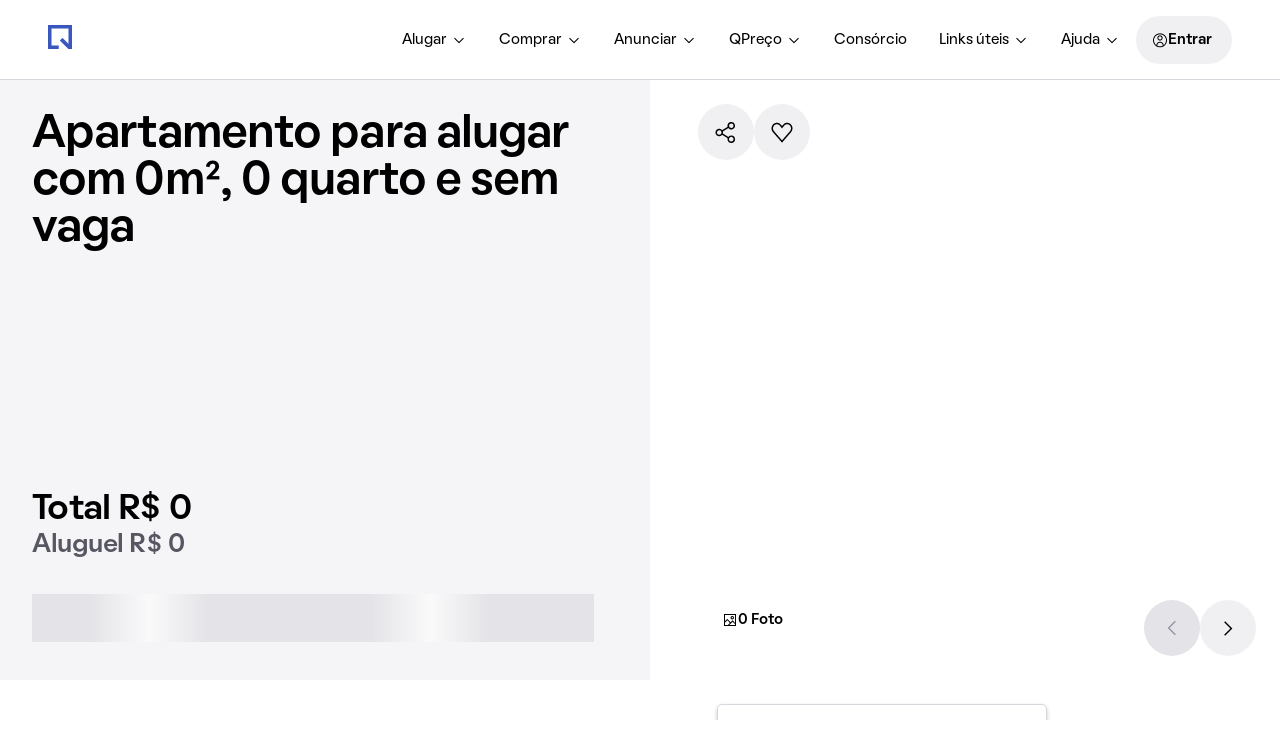

--- FILE ---
content_type: text/css; charset=utf-8
request_url: https://static.quintoandar.com.br/find-webapp/_next/static/css/a41ed5b4b5d189ed.css
body_size: -102
content:
.PropertyTaxItem_linkWrapper__L99XD{margin-top:var(--tokens-alias-spacing-xxsmall)}

--- FILE ---
content_type: application/x-javascript
request_url: https://static.quintoandar.com.br/find-webapp/_next/static/chunks/CondoPriceItem.56eef9f4361525b8.js
body_size: 2696
content:
(self.webpackChunk_N_E=self.webpackChunk_N_E||[]).push([[6935],{49016:function(e,a,o){"use strict";o.r(a),o.d(a,{default:function(){return b}});var n=o(90106),t=o(77633),i=o(24360),s=o(27489),l=o(9241),r=(0,o(16099).defineMessages)({numberValue:{id:"packages.listing.utils.condominium.numberValue",defaultMessage:[{type:1,value:"amount"}]},included:{id:"packages.listing.utils.condominium.included",defaultMessage:[{type:0,value:"Incluso"}]},notInformed:{id:"packages.listing.utils.condominium.notInformed",defaultMessage:[{type:0,value:"Sem info"}]},noMoney:{id:"packages.listing.utils.condominium.noMoney",defaultMessage:[{type:0,value:"0"}]}});let u={Normal:{message:r.numberValue,name:"Normal"},NaoInformado:{message:r.notInformed,name:"NaoInformado"},NaoExiste:{message:r.noMoney,name:"NaoExiste"},IncluidoNoAluguel:{message:r.included,name:"IncluidoNoAluguel"}};var p=o(87886),c=o(61528),d=o(52417),m=o(26550),g=o.n(m),v=o(31549);function f(e,a){var o=Object.keys(e);if(Object.getOwnPropertySymbols){var n=Object.getOwnPropertySymbols(e);a&&(n=n.filter(function(a){return Object.getOwnPropertyDescriptor(e,a).enumerable})),o.push.apply(o,n)}return o}let y=({intl:e,type:a,value:o=0})=>{let{NaoInformado:n,IncluidoNoAluguel:t}=u,i=[n,t].find(({name:e})=>e===a),s=i?.message??o;return"number"==typeof s?e.formatNumber(s,c.oz):e.formatMessage(s)};var b=({houseInfo:e})=>{let a=(0,s.Z)(),o=a.formatMessage(p.Z.condominium),r=y({intl:a,type:e.condoType,value:e.condoPrice}),u={title:o,content:(0,v.jsxs)(v.Fragment,{children:[(0,v.jsx)(l.Z,function(e){for(var a=1;a<arguments.length;a++){var o=null!=arguments[a]?arguments[a]:{};a%2?f(Object(o),!0).forEach(function(a){(0,t.Z)(e,a,o[a])}):Object.getOwnPropertyDescriptors?Object.defineProperties(e,Object.getOwnPropertyDescriptors(o)):f(Object(o)).forEach(function(a){Object.defineProperty(e,a,Object.getOwnPropertyDescriptor(o,a))})}return e}({},p.Z.condiminiumDialogContent)),(0,n.Z)("div",{className:g().linkWrapper},void 0,(0,n.Z)(i.default,{href:a.formatMessage(p.Z.help_link_ordinary_expenses),message:p.Z.seeMore}))]})};return(0,n.Z)(d.Z,{label:o,value:r,dialog:u})}},52417:function(e,a,o){"use strict";var n,t=o(77633),i=o(90106),s=o(20216),l=o(38378),r=o(78096),u=o(7829),p=o(44194),c=o(34506),d=o.n(c),m=o(75771),g=o(31549);function v(e,a){var o=Object.keys(e);if(Object.getOwnPropertySymbols){var n=Object.getOwnPropertySymbols(e);a&&(n=n.filter(function(a){return Object.getOwnPropertyDescriptor(e,a).enumerable})),o.push.apply(o,n)}return o}function f(e){for(var a=1;a<arguments.length;a++){var o=null!=arguments[a]?arguments[a]:{};a%2?v(Object(o),!0).forEach(function(a){(0,t.Z)(e,a,o[a])}):Object.getOwnPropertyDescriptors?Object.defineProperties(e,Object.getOwnPropertyDescriptors(o)):v(Object(o)).forEach(function(a){Object.defineProperty(e,a,Object.getOwnPropertyDescriptor(o,a))})}return e}a.Z=({label:e,value:a,typographyProps:o,dialog:t,children:c,layout:v=m.lo.ROW})=>{let{0:y,1:b}=(0,p.useState)(!1),M=!!(t?.title&&t?.content);return(0,g.jsxs)(g.Fragment,{children:[(0,i.Z)("div",{className:(0,u.Z)(d().wrapper,v===m.lo.COLUMN&&d().wrapperColumn,v===m.lo.ROW&&d().wrapperRow)},void 0,(0,g.jsx)(l.default,f(f({kind:"lighter"},o?.label),{},{children:(0,i.Z)("span",{className:d().buttonWrapper},void 0,e,M?(0,i.Z)("button",{onClick:()=>{b(!0),t.onInfoClick?.()},className:d().infoButton},void 0,n||(n=(0,i.Z)(r.Z,{size:"small"}))):null)})),(0,i.Z)("div",{className:(0,u.Z)(v===m.lo.COLUMN&&d().valueWrapperColumn)},void 0,(0,g.jsx)(l.default,f(f({kind:"lighter"},o?.value),{},{children:a})))),c,M?(0,i.Z)(s.Z,{open:y,title:t.title,onClose:()=>{b(!1)}},void 0,t.content):null]})}},87886:function(e,a,o){"use strict";var n=o(16099);a.Z=(0,n.defineMessages)({unavailableHouseTip:{id:"packages.listing.components.House.unavailableHouseTip",defaultMessage:[{type:0,value:"O que faz um im\xf3vel ficar indispon\xedvel?"}]},unavailableHouseWhyTitle:{id:"packages.listing.components.House.unavailableHouseWhyTitle",defaultMessage:[{type:0,value:"Por que esse im\xf3vel est\xe1 indispon\xedvel?"}]},unavailableHouseWhyText:{id:"packages.listing.components.House.unavailableHouseWhyText",defaultMessage:[{type:0,value:"Um im\xf3vel fica indispon\xedvel quando:"}]},unavailableHouseReason1:{id:"packages.listing.components.House.unavailableHouseReason1",defaultMessage:[{type:0,value:"Foi alugado por algu\xe9m"}]},unavailableHouseReason2:{id:"packages.listing.components.House.unavailableHouseReason2",defaultMessage:[{type:0,value:"Foi reservado por outra pessoa"}]},unavailableHouseReason3:{id:"packages.listing.components.House.unavailableHouseReason3",defaultMessage:[{type:0,value:"Est\xe1 em uma negocia\xe7\xe3o avan\xe7ada"}]},unavailableHouseReason4:{id:"packages.listing.components.House.unavailableHouseReason4",defaultMessage:[{type:0,value:"O an\xfancio foi desativado pelo propriet\xe1rio"}]},dialogAction:{id:"packages.listing.components.House.dialogAction",defaultMessage:[{type:0,value:"Ok, entendi"}]},unavailableSnippetText:{id:"packages.listing.components.House.unavailableSnippetText",defaultMessage:[{type:0,value:"Mas n\xe3o se preocupe, temos im\xf3veis na mesma faixa de pre\xe7o e em regi\xf5es similares a esse que podem te interessar."}]},unavailableSnippetTitle:{id:"packages.listing.components.House.unavailableSnippetTitle",defaultMessage:[{type:0,value:"Esse im\xf3vel est\xe1 indispon\xedvel :("}]},propertySalePrice:{id:"packages.listing.components.House.propertySalePrice",defaultMessage:[{type:0,value:"Valor do im\xf3vel"}]},mortgageMessageLink:{id:"packages.listing.components.House.mortgageMessageLink",defaultMessage:[{type:0,value:"Simule o financiamento desse im\xf3vel"}]},mortgageMessageLinkVariant:{id:"packages.listing.components.House.mortgageMessageLinkVariant",defaultMessage:[{type:0,value:"Simule a partir de "},{type:1,value:"firstInstallment"},{type:0,value:" por m\xeas"}]},minimumEntryMessage:{id:"packages.listing.components.House.minimumEntryMessage",defaultMessage:[{type:0,value:"Entrada m\xednima (20%) - "},{type:1,value:"minimumPrice"}]},iptuInstallments:{id:"packages.listing.components.House.MainContent.PriceBox.PriceTabbleSale.iptu12Installments",defaultMessage:[{type:0,value:"12x "},{type:1,value:"value"}]},numberValue:{id:"packages.listing.components.App.numberValue",defaultMessage:[{type:1,value:"amount"}]},included:{id:"packages.listing.components.App.included",defaultMessage:[{type:0,value:"Incluso"}]},notInformed:{id:"packages.listing.components.App.notInformed",defaultMessage:[{type:0,value:"Sem info"}]},noMoney:{id:"packages.listing.components.App.noMoney",defaultMessage:[{type:0,value:"0"}]},rent:{id:"packages.listing.components.PriceTable.Rent",defaultMessage:[{type:0,value:"Aluguel"}]},condominium:{id:"packages.listing.components.PriceTable.condominium",defaultMessage:[{type:0,value:"Condom\xednio"}]},homeProtection:{id:"packages.listing.components.PriceTable.homeProtection",defaultMessage:[{type:0,value:"Seguro inc\xeandio"}]},propertyTax:{id:"packages.listing.components.PriceTable.propertyTax",defaultMessage:[{type:0,value:"IPTU"}]},tenantServiceFee:{id:"packages.listing.components.PriceTable.tenantServiceFee",defaultMessage:[{type:0,value:"Taxa de servi\xe7o"}]},condiminiumDialogContent:{id:"packages.listing.components.PriceTable.condiminiumDialogContent",defaultMessage:[{type:0,value:"Valor sujeito a altera\xe7\xe3o conforme delibera\xe7\xf5es condominiais, podendo, ainda, variar de acordo com as despesas fixas e eventuais do condom\xednio (ex.: \xe1gua, luz, conserva\xe7\xe3o e manuten\xe7\xe3o do pr\xe9dio, entre outros)."}]},homeProtectionDialogContent:{id:"packages.listing.components.PriceTable.homeProtectionDialogContent1",defaultMessage:[{type:0,value:"Inclui prote\xe7\xe3o obrigat\xf3ria contra inc\xeandio, queda de raio ou explos\xe3o. O im\xf3vel fica protegido e o propriet\xe1rio \xe9 indenizado em casos de acidentes."}]},propertyTaxDialogContentNotIncluded:{id:"packages.listing.components.PriceTable.propertyTaxDialogContentNotIncluded",defaultMessage:[{type:0,value:"O IPTU \xe9 um imposto municipal cujo valor \xe9 determinado pela prefeitura."}]},propertyTaxDialogContentIncluded:{id:"packages.listing.components.PriceTable.propertyTaxDialogContentIncluded",defaultMessage:[{type:0,value:"No "},{type:1,value:"companyName"},{type:0,value:" o IPTU \xe9 pago para a prefeitura pelo propriet\xe1rio. O IPTU incluso quer dizer que o propriet\xe1rio j\xe1 incorporou o valor do imposto no aluguel anunciado."}]},propertyTaxDialogContentNone:{id:"packages.listing.components.PriceTable.propertyTaxDialogContentNone",defaultMessage:[{type:0,value:"Alguns im\xf3veis n\xe3o pagam IPTU por alguma isen\xe7\xe3o concedida pela prefeitura ou por ainda n\xe3o terem sido desmembrados. O IPTU \xe9 um imposto municipal cujo valor \xe9 determinado pela prefeitura."}]},tenantServiceFeeDescription:{id:"packages.listing.components.PriceTable.tenantServiceFeeDescription",defaultMessage:[{type:0,value:"\xc9 um valor mensal destinado \xe0 opera\xe7\xe3o e \xe0 manuten\xe7\xe3o da nossa plataforma para nossos inquilinos. Investimos constantemente em tecnologia para oferecer uma experi\xeancia cada vez melhor, seja durante a busca por um novo lar ou depois de fechar neg\xf3cio. Pelo aplicativo do "},{type:1,value:"companyName"},{type:0,value:", inquilinos t\xeam acesso a uma \xe1rea exclusiva que facilita ainda mais a gest\xe3o do aluguel, desde a entrada no im\xf3vel at\xe9 o final do contrato."}]},tenantServiceFeeHelpLink:{id:"packages.listing.components.PriceTable.tenantServiceFeeHelpLink",defaultMessage:[{type:0,value:"https://www.quintoandar.com.br/ajuda/artigo/o-que-e-a-taxa-de-servico-quintoandar-4kGWF2Vy7pfNZYlfDvrnvZ"}]},help_link_ordinary_expenses:{id:"find.link.help_link_ordinary_expenses",defaultMessage:[{type:0,value:"https://www.quintoandar.com.br/ajuda/artigo/o-que-sao-despesas-ordinarias-1QJlttaKrxoIDAS7VJOhhD"}]},listingTagDescription:{id:"packages.listing.components.House.listingTagDescription",defaultMessage:[{type:0,value:"\xd3timo pre\xe7o"}]},propertySquareMeterPrice:{id:"packages.listing.containers.House.MainContent.RebrandedPriceBox.propertySquareMeterPrice",defaultMessage:[{type:0,value:"Valor por m\xb2"}]},total:{id:"packages.listing.containers.House.MainContent.total",defaultMessage:[{type:0,value:"Total"}]},seeMore:{id:"packages.listing.containers.House.MainContent.seeMore",defaultMessage:[{type:0,value:"Ver mais"}]}})},26550:function(e){e.exports={linkWrapper:"CondoPriceItem_linkWrapper__sMHAn"}},34506:function(e){e.exports={wrapper:"PriceItem_wrapper__q8E1b",wrapperColumn:"PriceItem_wrapperColumn__2Wqow",wrapperRow:"PriceItem_wrapperRow__v7UKM",buttonWrapper:"PriceItem_buttonWrapper__j5wyB",infoButton:"PriceItem_infoButton__fiC9O",valueWrapperColumn:"PriceItem_valueWrapperColumn__y3Ah5"}}}]);

--- FILE ---
content_type: application/x-javascript
request_url: https://static.quintoandar.com.br/find-webapp/_next/static/chunks/GlobalHeaderSearchBar.b9ceb7a2676059a6.js
body_size: 4066
content:
(self.webpackChunk_N_E=self.webpackChunk_N_E||[]).push([[73585],{3309:function(e,t,i){"use strict";i.r(t),i.d(t,{default:function(){return eg}});var s=i(90106),o=i(80304),r=i(44194),n=i(25643),a=i(45510),l=i(77633),c=i(68678),p=i(52763),h=i(45314);i(22183);var d=i(94442),u=i(384),g=i(60342),A=i(44587),f=i(28114),R=i(64268),E=i(66019),S=i(90603),_=i(25652),D=i(39568),O=i(2934),y=i(98024),C=i(41665),P=i(24624),b=i(89873),N=i(91344),L=i(13152),T=i(56521),I=i(80307),w=i(2031),v=i(90432),m=i(68745),Z=i(50970),W=i(22915),M=i(76762),B=i(90122),H=i(13243),F=i(54629),k=i(12778),j=i(14970),G=i(49681),x=i(86816),V=i(87270),z=i(69716),U=i(96574),Y=i(54300),$=i(98607),J=i(94504),K=i(7829),Q=i(4226),q=i.n(Q),X=({onClick:e,show:t})=>(0,s.Z)("div",{"data-testid":"overlay",onClick:e,className:(0,K.Z)(q().overlayContainer,t&&q().show)}),ee=i(14925),et=i(92680),ei=i(75210),es=i(73037),eo=i(49640),er=i.n(eo),en=i(31549);let ea=["className","isTyping","isLargeRes","appBarTitle"];function el(e,t){var i=Object.keys(e);if(Object.getOwnPropertySymbols){var s=Object.getOwnPropertySymbols(e);t&&(s=s.filter(function(t){return Object.getOwnPropertyDescriptor(e,t).enumerable})),i.push.apply(i,s)}return i}var ec=e=>{let{className:t,isTyping:i,isLargeRes:s,appBarTitle:o}=e,r=(0,es.Z)(e,ea);return(0,en.jsx)("div",function(e){for(var t=1;t<arguments.length;t++){var i=null!=arguments[t]?arguments[t]:{};t%2?el(Object(i),!0).forEach(function(t){(0,l.Z)(e,t,i[t])}):Object.getOwnPropertyDescriptors?Object.defineProperties(e,Object.getOwnPropertyDescriptors(i)):el(Object(i)).forEach(function(t){Object.defineProperty(e,t,Object.getOwnPropertyDescriptor(i,t))})}return e}({className:(0,K.Z)(er().wrapper,i&&er().isTyping,s&&er().isLargeRes,o&&er().appBarTitle,t)},r))};function ep(e,t){var i=Object.keys(e);if(Object.getOwnPropertySymbols){var s=Object.getOwnPropertySymbols(e);t&&(s=s.filter(function(t){return Object.getOwnPropertyDescriptor(e,t).enumerable})),i.push.apply(i,s)}return i}function eh(e){for(var t=1;t<arguments.length;t++){var i=null!=arguments[t]?arguments[t]:{};t%2?ep(Object(i),!0).forEach(function(t){(0,l.Z)(e,t,i[t])}):Object.getOwnPropertyDescriptors?Object.defineProperties(e,Object.getOwnPropertyDescriptors(i)):ep(Object(i)).forEach(function(t){Object.defineProperty(e,t,Object.getOwnPropertyDescriptor(i,t))})}return e}class ed extends r.PureComponent{constructor(e){super(e),(0,l.Z)(this,"onSearchFieldChange",e=>{let{value:t}=e.target;this.props.dispatch((0,Y.f8)(t)),this.state.googleReady&&t.length>=C.Sp&&this.timeDispatcher.dispatch(()=>{this.getGooglePredictions(t)})}),(0,l.Z)(this,"onSuggestionSelect",e=>{if(!this.props.noLocationFetch){this.onAddressSelect(e.id,!1);return}let t=e.regionId?`${e.primaryText}, ${e.secondaryTextAlt}, Brasil`:e.primaryText,i=e.slug??(0,O.lX)(t);this.props.addRecentSearch({address:t,placeId:e.id,filters:this.props.filters,origin:C.QJ});let s=window.location.pathname.split("/").slice(4).join("/");(0,c.ey)(this.props.businessContext)?this.props.dispatch((0,T.VF)(`/comprar/imovel/${i}/${s}`,void 0,{shallow:!0,scroll:!0})):this.props.dispatch((0,T.VF)(`/alugar/imovel/${i}/${s}`,void 0,{shallow:!0,scroll:!0})),this.props.dispatch((0,Y.CS)(t,!1,C.QJ)),this.props.dispatch((0,a.Fz)()),this.blur()}),(0,l.Z)(this,"onAddressSelect",async(e,t,i)=>{if(!this.googleAPI){this.loadGoogleApi();return}let{filters:s}=this.props;try{let o=await (0,L.n)(),r=await (0,N.C)(e,o);this.props.addRecentSearch({placeId:e,address:r.formatted_address??r.name,filters:s,origin:i??C.QJ});let n=!1;void 0===r.fromMobileAPI||r.fromMobileAPI||(n=!0),this.changeLocationByPlace(r,t,i??C.QJ,n)}catch(t){(0,A.Tb)(t,{extra:{placeId:e}})}this.props.dispatch((0,a.Fz)()),this.blur()}),(0,l.Z)(this,"onSavedSearchSelect",e=>{let t=this.props.recentSearches.find(t=>t.id===e);if(t.filters)this.props.addRecentSearch({placeId:t.placeId,address:t.address,filters:t.filters,bounds:t.bounds,origin:t.origin}),this.props.goToSavedSearch(t),this.props.dispatch((0,a.Fz)()),this.blur();else{let{placeId:e}=t;this.onAddressSelect(e,!0,t.origin)}}),(0,l.Z)(this,"onClose",e=>{e.preventDefault(),this.close()}),(0,l.Z)(this,"onPositionSuccess",e=>{if(!this.googleAPI){this.loadGoogleApi();return}let{latitude:t}=e.coords,{longitude:i}=e.coords;this.googleAPI.getPlaceFromLatLng(t,i).then(e=>{let t=eh({myLocation:!0},e);this.changeLocationByPlace(t)}).catch(()=>this.onPositionError())}),(0,l.Z)(this,"getGpsPosition",()=>{if(!navigator.geolocation||!this.state.googleReady){this.onPositionError();return}this.props.dispatch((0,a.Fz)()),navigator.geolocation.getCurrentPosition(this.onPositionSuccess,this.onPositionError)}),(0,l.Z)(this,"getGooglePredictions",e=>{if(""===e)this.props.dispatch((0,Y.dH)([]));else{if(!this.googleAPI){this.loadGoogleApi();return}this.googleAPI.fetchAddressSuggestion(e,[],this.props.locationBias).then(e=>{this.props.dispatch((0,Y.dH)(e))}).catch(t=>{(0,A.Tb)(t,{extra:{address:e}})})}}),(0,l.Z)(this,"getSearchBarRef",e=>{this.input=e}),(0,l.Z)(this,"loadGoogleApi",()=>{let e=(0,R.RA)();return(0,V.E)(e,this.props.intl.locale,R.Yv,R.kQ,(0,f.rZ)(this.props.intl.locale)).then(e=>{this.setState({googleReady:!0}),this.googleAPI=e}).catch(e=>{(0,A.Tb)(e,{extra:{GOOGLE_LIBRARIES:R.Yv}})})}),(0,l.Z)(this,"blur",()=>{this.input&&this.input.blur()}),(0,l.Z)(this,"onPositionError",()=>{this.setState({showErrorNearMe:!0})}),(0,l.Z)(this,"closeErrorNearMe",()=>{this.setState({showErrorNearMe:!1})}),(0,l.Z)(this,"close",()=>{this.props.onClose(),this.blur()}),(0,l.Z)(this,"changeLocationByPlace",(e,t,i,s=!1)=>{this.timeDispatcher.clear(),this.props.onSuggestionClick?(this.close(),this.props.onSuggestionClick(e)):(this.props.changeLocationByPlace(e,t,i,s),this.close())}),(0,l.Z)(this,"handleClick",()=>{if(this.props.searchFieldValue){this.doSearch();return}if(this.props.locationText){this.props.dispatch((0,U.I1)());return}this.props.dispatch((0,Y.CS)("")),this.props.dispatch((0,U.I1)()),this.props.dispatch((0,U.qO)())}),(0,l.Z)(this,"handleKeyPress",e=>{if("Enter"===e.key){let{selectedSuggestionIndex:e,searchFieldValue:t}=this.props,{showMyLocation:i}=this.props.autoCompleteInfo;if(0===e&&0===t.length&&i){this.getGpsPosition();return}this.doSearch()}}),(0,l.Z)(this,"handleKeyDown",e=>{let t=0;if((0,z.dq)(e)?t=1:(0,z.er)(e)&&(t=-1),0!==t){let i=this.props.autoCompleteInfo.suggestions.length+this.props.recentSearches.length;this.props.autoCompleteInfo.showMyLocation&&(i+=1);let s=(this.props.selectedSuggestionIndex+t)%i;s<0&&(s=i-1),this.props.setCurrentSuggestionIndex(s),e.preventDefault()}}),(0,l.Z)(this,"doSearch",()=>{let{suggestions:e}=this.props.autoCompleteInfo,t=parseInt(this.props.searchFieldValue,10);if(this.close(),!Number.isNaN(t)){this.goToListing(t);return}if(e.length){let t=e[0];this.onAddressSelect(t.id)}}),(0,l.Z)(this,"goToListing",e=>(0,c.ey)(this.props.businessContext)?this.props.dispatch((0,T.VF)(`/imovel/${e}/comprar`,void 0,{shallow:!0,scroll:!0})):this.props.dispatch((0,T.VF)(`/imovel/${e}`,void 0,{shallow:!0,scroll:!0}))),(0,l.Z)(this,"handleSetTypingMode",()=>{this.props.onSetTypingMode(),this.googleAPI||this.loadGoogleApi()}),(0,l.Z)(this,"handleDrawOnMapClick",()=>{this.props.dispatch((0,E.h)("search-bar")),this.props.dispatch((0,S.cg)()),this.close()}),this.googleAPI=null,this.timeDispatcher=new P.ZB(C.LX),this.state={googleReady:!1,didMount:!1,showErrorNearMe:!1}}componentDidMount(){(0,h.isMobile)(this.props.width)||this.loadGoogleApi(),document.addEventListener("keydown",(0,z.is)(this.close),!0),0===this.props.supportedCities.length&&this.props.fetchCities(this.props.intl.locale)}componentWillUnmount(){document.removeEventListener("keydown",(0,z.is)(this.close),!0)}render(){let{autoCompleteInfo:e,removeRecentSearch:t,desktopLanding:i,disableUnderline:o,disableIcons:r,fullWidth:n,noElevation:a,idleBackgroundColor:l,idleColor:c,inAppBar:p,intl:A,locationText:f,mode:R,onClear:E,positionAbsolute:S,searchFieldValue:_,selectedSuggestionIndex:D,showLabel:O,showWhereToLiveMessage:y,whiteAppBar:C,appBarTitle:P,showRecentSearches:N,recentSearches:L,geoJson:T,isMapDrawAreaEnabled:I}=this.props,{googleReady:w}=this.state,v=(0,d.yJ)("md",this.props.width),Z=R===b.Z.typing,M=!!_&&_.length>0,B=A.formatMessage(W.Z.whereDoYouWantToLive),H=A.formatMessage(F.Z.searchPlaceholder),k=T&&A.formatMessage(F.Z.customArea),j=y||i?B:H,G=(0,h.isMobile)(this.props.width)&&this.state.didMount||w;return this.state.didMount||this.setState({didMount:!0}),(0,s.Z)(ec,{gutters:!n,appBarTitle:P,isTyping:Z,isLargeRes:v},void 0,(0,s.Z)(X,{onClick:this.onClose,show:Z}),(0,s.Z)(ei.Z,{inAppBar:p,isLargeRes:v,noElevation:a},void 0,(0,s.Z)(ee.Z,{disableUnderline:o,disableIcons:r,isLargeRes:v,fullWidth:n,inAppBar:p,idleBackgroundColor:l,whiteAppBar:C,idleColor:c,isTyping:Z,hasWritten:M,locationText:k||f||j,onClear:E,onSetTypingMode:this.handleSetTypingMode,searchFieldValue:_,onSearchFieldChange:this.onSearchFieldChange,handleKeyPress:this.handleKeyPress,handleKeyDown:this.handleKeyDown,onClose:this.onClose,desktopLanding:i,inputRef:this.getSearchBarRef,isApiReady:G,handleClick:this.handleClick,intl:A,showLabel:O}),(0,s.Z)(m.Z,{},void 0,(0,en.jsx)($.Z,eh(eh({fullWidth:n,showAutoComplete:Z,inAppBar:p,desktopLanding:i,positionAbsolute:S,onMyLocationClick:this.getGpsPosition,onSuggestionClick:this.onSuggestionSelect,onSavedSearchClick:this.onSavedSearchSelect,onSavedSearchDeleteClick:t,selectedSuggestionIndex:D,isLargeRes:v,intl:A},e),{},{filtersOptions:this.props.filtersOptions,recentSearches:L,showRecentSearches:N,isMapDrawAreaEnabled:I,drawOnMapClick:this.handleDrawOnMapClick})))),(0,s.Z)(u.default,{open:this.state.showErrorNearMe,onClose:this.closeErrorNearMe,message:A.formatMessage(J.Z.nearMeLocationError),color:g.Op.ERROR}))}}ed.defaultProps={supportedCities:[],onSuggestionClick:void 0,fullWidth:!1,noElevation:!1,showLabel:!1,positionAbsolute:!1,noLocationFetch:!1};var eu=(0,w.qC)(p.Z,I.ZP,(0,d.ZP)(),(0,n.$j)(()=>(0,v.zB)({mode:(0,G.j)(),searchFieldValue:y.EK,supportedCities:x.a,locationText:(0,j.U)(),selectedSuggestionIndex:et.L,autoCompleteInfo:(0,et.b)(),businessContext:(0,M.z)(),filters:(0,B.y_)(),geoJson:k.RR,isMapDrawAreaEnabled:_.O4,locationBias:(0,k.uA)(),filtersOptions:D.h1}),e=>({dispatch:e,goToSavedSearch:t=>e((0,H.g0)(t)),onSetTypingMode:()=>e((0,a.Ot)()),onClear:()=>e((0,a.Qs)()),setCurrentSuggestionIndex:t=>e((0,Y.tm)(t)),fetchCities:t=>e((0,Z.gT)(t)),changeLocationByPlace:(t,i,s,o=!1)=>e((0,Y.cd)(t,i,s,o))})))(ed);function eg({noLocationFetch:e,showWhereToLiveMessage:t}){let i=(0,o.z)(),l=(0,n.I0)(),c=(0,r.useCallback)(()=>{l((0,a.Fz)())},[]);return(0,s.Z)(eu,{width:i,noLocationFetch:e,showWhereToLiveMessage:t,onClose:c,inAppBar:!0,whiteAppBar:!0})}},86722:function(e,t,i){"use strict";i.d(t,{V:function(){return s}});let s="tenant/Search/CarouselHouseList/CHANGE_CURRENT_SLIDE"},35687:function(e,t,i){"use strict";i.d(t,{E:function(){return s}});let s="tenant/Search/Filters/FILTERS_COUNT_PREVIEW"},693:function(e,t,i){"use strict";i.d(t,{W:function(){return s}});let s="tenant/Search/TopBar/AppBar/SET_TEXT"},59370:function(e,t,i){"use strict";var s;i.d(t,{e:function(){return o}});let o=((s={}).PRISTINE="PRISTINE",s.READY="READY",s.ERROR="ERROR",s)},66019:function(e,t,i){"use strict";i.d(t,{h:function(){return o}});var s=i(40034);let o=e=>({type:"MAP_START_DRAWING",tracking:{dispatchers:["amplitude"],event:{name:s.xl,properties:{source:e}}}})},40034:function(e,t,i){"use strict";var s,o;i.d(t,{FP:function(){return a},SO:function(){return n},ac:function(){return l},xl:function(){return r}});let r="map_draw_area_clicked",n={drawingMode:null,drawingControl:!1,polylineOptions:{strokeWeight:1,editable:!0,draggable:!1,geodesic:!1},polygonOptions:{strokeWeight:1,fillOpacity:.16,editable:!0,draggable:!1,geodesic:!1}},a=((s={}).DRAW_START="DRAW_START",s.DRAW_CHANGE="DRAW_CHANGE",s.DRAW_CLEAR="DRAW_CLEAR",s),l=((o={}).DRAW_IN_PROGRESS="DRAW_IN_PROGRESS",o.DRAW_FINISHED="DRAW_FINISHED",o.DRAW_NOT_STARTED="DRAW_NOT_STARTED",o.DRAW_ERROR_INVALID_DRAW="DRAW_ERROR_INVALID_DRAW",o)},90603:function(e,t,i){"use strict";i.d(t,{Am:function(){return d},Ms:function(){return c},W8:function(){return p},cg:function(){return l},hf:function(){return h},lq:function(){return r},ly:function(){return n},mC:function(){return o},qZ:function(){return a}});var s=i(3649);function o(e){return t=>{t({type:s.b.SET_ONBOARDING_FINISHED,isFinished:e})}}function r(e){return t=>{t({type:s.b.SET_DRAW_AREA_ENABLED,isEnabled:e})}}function n(){return e=>{e({type:s.b.HANDLE_DRAW_START})}}function a(){return e=>{e({type:s.b.HANDLE_ACCEPT_ONBOARDING})}}function l(){return e=>{e({type:s.b.HANDLE_RETRY_ONBOARDING})}}function c(){return e=>{e({type:s.b.HANDLE_DRAW_CLEAR})}}function p(){return e=>{e({type:s.b.HANDLE_DRAW_FINISHED})}}function h(){return e=>{e({type:s.b.HANDLE_DRAW_ERROR})}}function d(e){return t=>{t({type:s.b.HANDLE_SELECT_HOUSE,selectedHouseId:e})}}},3649:function(e,t,i){"use strict";var s;i.d(t,{b:function(){return o}});let o=((s={}).SET_ONBOARDING_FINISHED="tenant/Search/MAP/SET_ONBOARDING_FINISHED",s.SET_DRAW_AREA_ENABLED="tenant/Search/MAP/SET_DRAW_AREA_ENABLED",s.HANDLE_DRAW_CLEAR="tenant/Search/MAP/HANDLE_DRAW_CLEAR",s.HANDLE_DRAW_ERROR="tenant/Search/MAP/HANDLE_DRAW_ERROR",s.HANDLE_DRAW_FINISHED="tenant/Search/MAP/HANDLE_DRAW_FINISHED",s.HANDLE_DRAW_START="tenant/Search/MAP/HANDLE_DRAW_START",s.HANDLE_ACCEPT_ONBOARDING="tenant/Search/MAP/HANDLE_ACCEPT_ONBOARDING",s.HANDLE_RETRY_ONBOARDING="tenant/Search/MAP/HANDLE_RETRY_ONBOARDING",s.HANDLE_SELECT_HOUSE="tenant/Search/MAP/HANDLE_SELECT_HOUSE",s)},25652:function(e,t,i){"use strict";i.d(t,{CB:function(){return h},O4:function(){return l},WJ:function(){return p},q1:function(){return a},xO:function(){return c}});var s=i(90432),o=i(69962);let r=(0,s.P1)(o.C,e=>e?.map),n=(0,s.P1)(r,e=>e?.draw),a=(0,s.P1)(n,e=>e?.showOnboarding);(0,s.P1)(n,e=>e?.onboardingFinished);let l=(0,s.P1)(n,e=>e?.isMapDrawAreaEnabled),c=(0,s.P1)(n,e=>e?.drawStatus),p=(0,s.P1)(n,e=>e?.mapItemsEnabled),h=(0,s.P1)(r,e=>e?.selectedHouseId)},89873:function(e,t){"use strict";t.Z={map:"map",typing:"typing",filters:"filters",location:"location"}},4226:function(e){e.exports={overlayContainer:"Overlay_overlayContainer__1vvPc",show:"Overlay_show__MBRpe"}},49640:function(e){e.exports={wrapper:"Wrapper_wrapper__yvfLD",isTyping:"Wrapper_isTyping__3FoBz",isLargeRes:"Wrapper_isLargeRes__tU2XH",appBarTitle:"Wrapper_appBarTitle__QY1Fj"}}}]);

--- FILE ---
content_type: application/x-javascript
request_url: https://static.quintoandar.com.br/find-webapp/_next/static/chunks/mainContent.94a91c98fb3b1456.js
body_size: 5129
content:
(self.webpackChunk_N_E=self.webpackChunk_N_E||[]).push([[27804],{79823:function(e,t,r){"use strict";var n=r(77633),o=r(73037),i=r(13852),c=r.n(i),s=r(31549);let a=["href","to","children","shallow","scroll","replace"];function p(e,t){var r=Object.keys(e);if(Object.getOwnPropertySymbols){var n=Object.getOwnPropertySymbols(e);t&&(n=n.filter(function(t){return Object.getOwnPropertyDescriptor(e,t).enumerable})),r.push.apply(r,n)}return r}function l(e){for(var t=1;t<arguments.length;t++){var r=null!=arguments[t]?arguments[t]:{};t%2?p(Object(r),!0).forEach(function(t){(0,n.Z)(e,t,r[t])}):Object.getOwnPropertyDescriptors?Object.defineProperties(e,Object.getOwnPropertyDescriptors(r)):p(Object(r)).forEach(function(t){Object.defineProperty(e,t,Object.getOwnPropertyDescriptor(r,t))})}return e}t.Z=function(e){let{href:t,to:r,children:n,shallow:i,scroll:p,replace:u}=e,f=(0,o.Z)(e,a);return(0,s.jsx)(c(),l(l({href:r||t,shallow:i,scroll:p,passHref:!0,replace:!!u},f),{},{children:n}))}},59646:function(e,t,r){"use strict";r.d(t,{H:function(){return g}});var n=r(77633),o=r(90106),i=r(73037),c=r(90775),s=r(58969),a=r(8093),p=r(85605),l=r(13155),u=r.n(l),f=r(44194),b=r(49253),O=r(31549);let d=["firstItem","dropdownItems","lastItem","buttonCollor","wrapperProps"];function y(e,t){var r=Object.keys(e);if(Object.getOwnPropertySymbols){var n=Object.getOwnPropertySymbols(e);t&&(n=n.filter(function(t){return Object.getOwnPropertyDescriptor(e,t).enumerable})),r.push.apply(r,n)}return r}function j(e){for(var t=1;t<arguments.length;t++){var r=null!=arguments[t]?arguments[t]:{};t%2?y(Object(r),!0).forEach(function(t){(0,n.Z)(e,t,r[t])}):Object.getOwnPropertyDescriptors?Object.defineProperties(e,Object.getOwnPropertyDescriptors(r)):y(Object(r)).forEach(function(t){Object.defineProperty(e,t,Object.getOwnPropertyDescriptor(r,t))})}return e}let g=e=>{let{firstItem:t,dropdownItems:r,lastItem:n,buttonCollor:l=u().alias.color.surface.interaction.special.hovered,wrapperProps:y={}}=e,g=(0,i.Z)(e,d),h=[t,f.Children.count(r)>0&&(0,O.jsx)(c.default,j(j({pl:u().alias.spacing.xxsmall},y),{},{children:(0,o.Z)(s.Z,{placement:"bottom-end",openWithClick:!0,keepMounted:!0,triggerComponent:(0,o.Z)(p.Z,{"data-testid":"dropdown-breadcrumb",htmlColor:l})},void 0,(0,o.Z)(a.Z,{disablePadding:!0},void 0,r))})),n].filter(Boolean);return(0,O.jsx)(b.a,j(j({},g),{},{children:h}))}},25744:function(e,t,r){"use strict";r.d(t,{g:function(){return g}});var n=r(77633),o=r(73037),i=r(45563),c=r.n(i),s=r(90775),a=r(13155),p=r.n(a),l=r(7829),u=r(8937),f=r.n(u),b=r(31549);let O=["className","activeColor","defaultColor","isActive"];function d(e,t){var r=Object.keys(e);if(Object.getOwnPropertySymbols){var n=Object.getOwnPropertySymbols(e);t&&(n=n.filter(function(t){return Object.getOwnPropertyDescriptor(e,t).enumerable})),r.push.apply(r,n)}return r}function y(e){for(var t=1;t<arguments.length;t++){var r=null!=arguments[t]?arguments[t]:{};t%2?d(Object(r),!0).forEach(function(t){(0,n.Z)(e,t,r[t])}):Object.getOwnPropertyDescriptors?Object.defineProperties(e,Object.getOwnPropertyDescriptors(r)):d(Object(r)).forEach(function(t){Object.defineProperty(e,t,Object.getOwnPropertyDescriptor(r,t))})}return e}let j=e=>{let{className:t,activeColor:r,defaultColor:n,isActive:i}=e,c=(0,o.Z)(e,O);return(0,b.jsx)(s.default,y({className:(0,l.Z)(f().styledBox,i&&f().isActive,t),style:{"--active-color":r,"--default-color":n}},c))},g=({renderLink:e,renderLeftSeparator:t,renderRightSeparator:r,itemProps:n,isActive:o=!1,activeColor:i=p().alias.color.text.default,defaultColor:s=p().alias.color.text.lighter,defaultIconColor:a,alignItems:l="end",onClick:u})=>(0,b.jsxs)(j,y(y({display:"flex",alignItems:l,isActive:o,activeColor:i,defaultColor:s,onClick:u},n),{},{children:[c()(t)&&t({"aria-hidden":"true",color:a}),e(o?{"aria-current":"page"}:void 0),c()(r)&&r({"aria-hidden":"true"})]}))},18816:function(e,t,r){"use strict";r.d(t,{v:function(){return a}});var n=r(77633),o=r(25744),i=r(10925),c=r(31549);function s(e,t){var r=Object.keys(e);if(Object.getOwnPropertySymbols){var n=Object.getOwnPropertySymbols(e);t&&(n=n.filter(function(t){return Object.getOwnPropertyDescriptor(e,t).enumerable})),r.push.apply(r,n)}return r}let a=e=>(0,c.jsx)(o.g,function(e){for(var t=1;t<arguments.length;t++){var r=null!=arguments[t]?arguments[t]:{};t%2?s(Object(r),!0).forEach(function(t){(0,n.Z)(e,t,r[t])}):Object.getOwnPropertyDescriptors?Object.defineProperties(e,Object.getOwnPropertyDescriptors(r)):s(Object(r)).forEach(function(t){Object.defineProperty(e,t,Object.getOwnPropertyDescriptor(r,t))})}return e}({renderLeftSeparator:(!e?.chevronPosition||e?.chevronPosition==="left")&&i.t,renderRightSeparator:e?.chevronPosition==="right"&&i.t},e))},57967:function(e,t,r){"use strict";r.d(t,{C:function(){return p}});var n=r(77633),o=r(88631),i=r(86310),c=r.n(i),s=r(31549);function a(e,t){var r=Object.keys(e);if(Object.getOwnPropertySymbols){var n=Object.getOwnPropertySymbols(e);t&&(n=n.filter(function(t){return Object.getOwnPropertyDescriptor(e,t).enumerable})),r.push.apply(r,n)}return r}let p=e=>(0,s.jsx)(o.Z,function(e){for(var t=1;t<arguments.length;t++){var r=null!=arguments[t]?arguments[t]:{};t%2?a(Object(r),!0).forEach(function(t){(0,n.Z)(e,t,r[t])}):Object.getOwnPropertyDescriptors?Object.defineProperties(e,Object.getOwnPropertyDescriptors(r)):a(Object(r)).forEach(function(t){Object.defineProperty(e,t,Object.getOwnPropertyDescriptor(r,t))})}return e}({className:c().styledMenuItem,classes:{root:"root",selected:"selected"}},e))},49253:function(e,t,r){"use strict";r.d(t,{a:function(){return y}});var n=r(77633),o=r(90106),i=r(73037),c=r(90775),s=r(77350),a=r(44194),p=r(7524),l=r.n(p),u=r(31549);let f=["children","flexWrap","alignItems"];function b(e,t){var r=Object.keys(e);if(Object.getOwnPropertySymbols){var n=Object.getOwnPropertySymbols(e);t&&(n=n.filter(function(t){return Object.getOwnPropertyDescriptor(e,t).enumerable})),r.push.apply(r,n)}return r}function O(e){for(var t=1;t<arguments.length;t++){var r=null!=arguments[t]?arguments[t]:{};t%2?b(Object(r),!0).forEach(function(t){(0,n.Z)(e,t,r[t])}):Object.getOwnPropertyDescriptors?Object.defineProperties(e,Object.getOwnPropertyDescriptors(r)):b(Object(r)).forEach(function(t){Object.defineProperty(e,t,Object.getOwnPropertyDescriptor(r,t))})}return e}let d=(0,a.memo)(s.ZP),y=(0,a.memo)(e=>{let{children:t,flexWrap:r="wrap",alignItems:n="center"}=e,s=(0,i.Z)(e,f);return(0,u.jsx)(c.default,O(O({style:{"--flex-wrap":r,"--align-items":n}},s),{},{children:(0,o.Z)(d,{containerId:"breadcrumb",className:l().styledNavigation},void 0,t)}))})},70010:function(e,t,r){"use strict";var n=r(16099);t.Z=(0,n.defineMessages)({home:{id:"find.app.components.Breadcrumb.home",defaultMessage:[{type:0,value:"In\xedcio"}]}})},10925:function(e,t,r){"use strict";r.d(t,{t:function(){return b}});var n,o=r(77633),i=r(90106),c=r(90775),s=r(37859),a=r(13155),p=r.n(a),l=r(31549);function u(e,t){var r=Object.keys(e);if(Object.getOwnPropertySymbols){var n=Object.getOwnPropertySymbols(e);t&&(n=n.filter(function(t){return Object.getOwnPropertyDescriptor(e,t).enumerable})),r.push.apply(r,n)}return r}function f(e){for(var t=1;t<arguments.length;t++){var r=null!=arguments[t]?arguments[t]:{};t%2?u(Object(r),!0).forEach(function(t){(0,o.Z)(e,t,r[t])}):Object.getOwnPropertyDescriptors?Object.defineProperties(e,Object.getOwnPropertyDescriptors(r)):u(Object(r)).forEach(function(t){Object.defineProperty(e,t,Object.getOwnPropertyDescriptor(r,t))})}return e}let b=e=>(0,l.jsx)(c.default,f(f({mx:p().alias.spacing.hxxsmall},e),{},{children:n||(n=(0,i.Z)(s.Z,{}))}))},18434:function(e,t,r){"use strict";r.d(t,{Z:function(){return u}});var n=r(77633),o=r(73037),i=r(85951),c=r(25643),s=r(76762),a=r(31549);let p=["componentRent","componentSale"];function l(e,t){var r=Object.keys(e);if(Object.getOwnPropertySymbols){var n=Object.getOwnPropertySymbols(e);t&&(n=n.filter(function(t){return Object.getOwnPropertyDescriptor(e,t).enumerable})),r.push.apply(r,n)}return r}function u(e){let{componentRent:t,componentSale:r}=e,u=(0,o.Z)(e,p),f=(0,c.v9)(s.r)===i.$9.SALE?r:t;return f?(0,a.jsx)(f,function(e){for(var t=1;t<arguments.length;t++){var r=null!=arguments[t]?arguments[t]:{};t%2?l(Object(r),!0).forEach(function(t){(0,n.Z)(e,t,r[t])}):Object.getOwnPropertyDescriptors?Object.defineProperties(e,Object.getOwnPropertyDescriptors(r)):l(Object(r)).forEach(function(t){Object.defineProperty(e,t,Object.getOwnPropertyDescriptor(r,t))})}return e}({},u)):null}},72373:function(e,t,r){"use strict";r.d(t,{e:function(){return i}});var n=r(85951),o=r(82936);let i=e=>e===n.$9.SALE?o.xk:o.ZI},951:function(e,t,r){"use strict";r.d(t,{_:function(){return i}});var n=r(97435),o=r(90432);let i=()=>(0,o.P1)(n.TO,e=>({city:e?.city,state:e?.address?.stateAcronym,street:e?.address?.street,regionName:e?.region?.name,displayId:e?.displayId,neighborhood:e?.address?.neighborhood,countryName:e?.address?.countryName}))},35486:function(e,t,r){"use strict";r.r(t),r.d(t,{MainContent:function(){return e5},default:function(){return e4}});var n,o,i,c=r(90106),s=r(6153),a=r(25643),p=r(2031),l=r(90432),u=r(76762),f=r(77633),b=r(73037),O=r(86525),d=r(44194),y=r(7829),j=r(15945),g=r.n(j);let h=["component","autoHeight","maxWidth","flexWrap","className"];function m(e,t){var r=Object.keys(e);if(Object.getOwnPropertySymbols){var n=Object.getOwnPropertySymbols(e);t&&(n=n.filter(function(t){return Object.getOwnPropertyDescriptor(e,t).enumerable})),r.push.apply(r,n)}return r}function P(e){for(var t=1;t<arguments.length;t++){var r=null!=arguments[t]?arguments[t]:{};t%2?m(Object(r),!0).forEach(function(t){(0,f.Z)(e,t,r[t])}):Object.getOwnPropertyDescriptors?Object.defineProperties(e,Object.getOwnPropertyDescriptors(r)):m(Object(r)).forEach(function(t){Object.defineProperty(e,t,Object.getOwnPropertyDescriptor(r,t))})}return e}let w=e=>{let{component:t,autoHeight:r,maxWidth:n,flexWrap:o,className:i}=e,c=(0,b.Z)(e,h);return d.createElement(t,P({className:(0,y.Z)(g().centeredWrapper,r&&g().autoHeight,i),style:P(P({},n&&{"--max-width":n}),o&&{"--flex-wrap":o})},c))};w.defaultProps={component:"section"};var v=r(31549);let Z=["autoHeight"];function x(e,t){var r=Object.keys(e);if(Object.getOwnPropertySymbols){var n=Object.getOwnPropertySymbols(e);t&&(n=n.filter(function(t){return Object.getOwnPropertyDescriptor(e,t).enumerable})),r.push.apply(r,n)}return r}function D(e){for(var t=1;t<arguments.length;t++){var r=null!=arguments[t]?arguments[t]:{};t%2?x(Object(r),!0).forEach(function(t){(0,f.Z)(e,t,r[t])}):Object.getOwnPropertyDescriptors?Object.defineProperties(e,Object.getOwnPropertyDescriptors(r)):x(Object(r)).forEach(function(t){Object.defineProperty(e,t,Object.getOwnPropertyDescriptor(r,t))})}return e}var k=e=>{let{autoHeight:t}=e,r=(0,b.Z)(e,Z);return(0,v.jsx)(w,D(D({autoHeight:t},e),{},{children:(0,v.jsx)(O.Z,D(D({container:!0,className:e.className},r),{},{children:e.children}))}))},E=r(97435),S=r(97858);r(22183);var _=r(56740),C=r(78299),I=r(27489),N=r(70576),B=r(92959),T=r(18968),W=r(9445),M=r(96325),H=r.n(M);let A=H()(()=>Promise.resolve().then(r.bind(r,28703)),{loadableGenerated:{webpack:()=>[28703]}});var L=r(18258),F=r(38378),G=r(13155),R=r.n(G),V=r(59646),z=r(25744),$=r(18816),q=r(57967),Q=r(49253),U=r(10925),J=r(83514),Y=r(92445),K=r(2934),X=r(70010),ee=r(70330),et=r(38988),er=r(79823),en=r(52752),eo=r(37439);let ei=e=>e&&e.length>0;var ec=(e,{city:t,state:r,regionName:n,neighborhood:o,street:i,displayId:c,countryName:s},a,p)=>{let l=[{props:{href:(0,Y.Q2)(e,"","")},text:e.formatMessage(X.Z.home)}],u=(0,ee.mV)(a?.type);return ei(t)&&l.push({link:et.ZP,props:{address:(0,ee.yu)((0,K.cO)(t,r,s),u)},text:t}),ei(o)&&l.push({link:et.ZP,props:{address:(0,ee.yu)((0,K.l0)(o,t,r,s),u)},text:o}),ei(i)&&l.push({link:et.ZP,props:{address:(0,ee.yu)((0,K.Eb)(i,n,t,r,s),u)},text:i}),ei(c)&&l.push({link:er.Z,props:{href:(0,en.E3)(e,a,p)},text:e.formatMessage(eo.Z.houseCode,{code:c})}),l},es=r(951);let ea=["link","props","text"];function ep(e,t){var r=Object.keys(e);if(Object.getOwnPropertySymbols){var n=Object.getOwnPropertySymbols(e);t&&(n=n.filter(function(t){return Object.getOwnPropertyDescriptor(e,t).enumerable})),r.push.apply(r,n)}return r}function el(e){for(var t=1;t<arguments.length;t++){var r=null!=arguments[t]?arguments[t]:{};t%2?ep(Object(r),!0).forEach(function(t){(0,f.Z)(e,t,r[t])}):Object.getOwnPropertyDescriptors?Object.defineProperties(e,Object.getOwnPropertyDescriptors(r)):ep(Object(r)).forEach(function(t){Object.defineProperty(e,t,Object.getOwnPropertyDescriptor(r,t))})}return e}let eu="listing-breadcrumb-container",ef=(0,l.zB)({houseInfo:E.TO,breadcrumbInfo:(0,es._)(),businessContext:(0,u.z)()}),eb=(e,t,r)=>{var n;let o=e||"a";return e=>(0,v.jsx)(o,el(el(el({},r),e),{},{children:n||(n=(0,c.Z)(F.default,{as:"span",level:"caption",inline:!0},void 0,t))}))};var eO=(0,d.memo)(()=>{let{breadcrumbInfo:e={},houseInfo:t={},businessContext:r=""}=(0,a.v9)(ef),n=(0,I.Z)(),o=(0,d.useMemo)(()=>ec(n,e,t,r).map((e,t,r)=>{let{link:n,props:o,text:i}=e,c=(0,b.Z)(e,ea),s=t>0&&U.t,a=t===r.length-1,p=eb(n,i,o);return(0,v.jsx)(z.g,{itemProps:c,isActive:a,renderLink:p,renderLeftSeparator:s},i)}),[n,e,t]);return e?(0,c.Z)(J.Z,{smDown:!0},void 0,(0,c.Z)(Q.a,{"data-testid":eu,mt:R().alias.spacing.xsmall,mb:R().alias.spacing.small,pt:R().alias.spacing.small},void 0,o)):null});function ed(e,t){var r=Object.keys(e);if(Object.getOwnPropertySymbols){var n=Object.getOwnPropertySymbols(e);t&&(n=n.filter(function(t){return Object.getOwnPropertyDescriptor(e,t).enumerable})),r.push.apply(r,n)}return r}function ey(e){for(var t=1;t<arguments.length;t++){var r=null!=arguments[t]?arguments[t]:{};t%2?ed(Object(r),!0).forEach(function(t){(0,f.Z)(e,t,r[t])}):Object.getOwnPropertyDescriptors?Object.defineProperties(e,Object.getOwnPropertyDescriptors(r)):ed(Object(r)).forEach(function(t){Object.defineProperty(e,t,Object.getOwnPropertyDescriptor(r,t))})}return e}let ej=(0,l.zB)({houseInfo:E.TO,breadcrumbInfo:(0,es._)(),businessContext:(0,u.z)()}),eg=(e,t,r)=>{let n=e||"a";return e=>(0,v.jsx)(n,ey(ey(ey({},r),e),{},{children:t}))};var eh=(0,d.memo)(()=>{let{houseInfo:e,breadcrumbInfo:t,businessContext:r=""}=(0,a.v9)(ej),n=(0,I.Z)(),{firstItem:o,dropdownItems:i,lastItem:s}=(0,d.useMemo)(()=>{let o=ec(n,t,e,r);return{firstItem:(0,c.Z)($.v,{chevronPosition:"right",alignItems:"start",defaultColor:R().alias.color.text.default,renderLink:eg(o[0].link,o[0].text,o[0].props)},"item-first"),dropdownItems:o.slice(1,-1).map(({link:e,text:t,props:r},n)=>(0,c.Z)(z.g,{renderLink:eg(e,(0,c.Z)(q.C,{},void 0,t),r)},`item-${n}`)),lastItem:(0,c.Z)($.v,{isActive:!0,alignItems:"start",renderLink:eg(o[o.length-1].link,(0,c.Z)(F.default,{level:"bodyStrong"},void 0,o[o.length-1].text),o[o.length-1].props)},"item-last")}},[n,t,e]);return(0,v.jsx)(V.H,{"data-testid":eu,my:R().alias.spacing.small,flexWrap:"nowrap",alignItems:"self-start",buttonCollor:R().alias.color.text.default,wrapperProps:{pl:0},firstItem:o,dropdownItems:i,lastItem:s})}),em=r(45314),eP=r(5526),ew=r(95955),ev=r(30391),eZ=r(857);let ex=(0,v.jsxs)(v.Fragment,{children:[(0,c.Z)(eZ.default,{height:"24px",width:"24px",marginTop:"8px"}),(0,c.Z)("br",{}),(0,c.Z)(eZ.default,{height:"16px",width:"165px",marginTop:"8px"}),(0,c.Z)(eZ.default,{height:"240px",marginBottom:"4px"}),(0,c.Z)(eZ.default,{height:"16px",width:"53px",marginBottom:"8px"}),(0,c.Z)("br",{}),(0,c.Z)(eZ.default,{height:"24px",width:"24px",marginTop:"8px"}),(0,c.Z)("br",{}),(0,c.Z)(eZ.default,{height:"16px",width:"44px",marginTop:"8px"}),(0,c.Z)(eZ.default,{height:"70px",marginBottom:"4px"}),(0,c.Z)(eZ.default,{height:"16px",width:"140px",marginBottom:"8px"}),(0,c.Z)("br",{}),(0,c.Z)(eZ.default,{height:"24px",width:"24px",marginTop:"8px"}),(0,c.Z)("br",{}),(0,c.Z)(eZ.default,{height:"16px",width:"80px",marginTop:"8px"}),(0,c.Z)(eZ.default,{height:"60px",marginBottom:"4px"}),(0,c.Z)(eZ.default,{height:"16px",width:"170px",marginBottom:"8px"}),(0,c.Z)(eZ.default,{height:"24px",width:"150px",marginTop:"8px",marginBottom:"40px"}),(0,c.Z)(ev.default,{})]}),eD=H()(()=>Promise.all([r.e(42589),r.e(43543),r.e(55166),r.e(95524),r.e(50455),r.e(64943),r.e(35151),r.e(448)]).then(r.bind(r,73555)),{loadableGenerated:{webpack:()=>[73555]}});eD.displayName="LoadableDescriptionHouseLoaded";let ek=({needsObserver:e,children:t,disabled:r})=>e?(0,c.Z)(ew.Z,{disabled:r,skeleton:ex},void 0,t):t,eE=({areVisitsEnabled:e,hide:t,houseInfo:r,width:n,listing:o,listingFeatureFlags:i,houseRecommendationTrackingInfo:s})=>{let a=(0,em.isMediumUp)(n),{mainAction:p}=o.cta.actions,l=p===eP.c.GO_TO_AGENT_AREA,u=(0,c.Z)(eD,{listingFeatureFlags:i,areVisitsEnabled:e,houseInfo:r,width:n,listing:o,houseRecommendationTrackingInfo:s});return!t&&ek({needsObserver:!l,children:u,disabled:a})};eE.defaultProps={hide:!1,houseInfo:{}};var eS=r(5927),e_=r.n(eS),eC=r(31093),eI=r.n(eC);function eN(e,t){var r=Object.keys(e);if(Object.getOwnPropertySymbols){var n=Object.getOwnPropertySymbols(e);t&&(n=n.filter(function(t){return Object.getOwnPropertyDescriptor(e,t).enumerable})),r.push.apply(r,n)}return r}function eB(e){for(var t=1;t<arguments.length;t++){var r=null!=arguments[t]?arguments[t]:{};t%2?eN(Object(r),!0).forEach(function(t){(0,f.Z)(e,t,r[t])}):Object.getOwnPropertyDescriptors?Object.defineProperties(e,Object.getOwnPropertyDescriptors(r)):eN(Object(r)).forEach(function(t){Object.defineProperty(e,t,Object.getOwnPropertyDescriptor(r,t))})}return e}let eT=e=>(0,v.jsx)(O.Z,eB({item:!0,xs:12,md:8},e));var eW=e=>(0,v.jsx)(eT,eB({className:eI().gridItem},e)),eM=r(95138),eH=r.n(eM);function eA(e,t){var r=Object.keys(e);if(Object.getOwnPropertySymbols){var n=Object.getOwnPropertySymbols(e);t&&(n=n.filter(function(t){return Object.getOwnPropertyDescriptor(e,t).enumerable})),r.push.apply(r,n)}return r}var eL=e=>(0,v.jsx)("div",function(e){for(var t=1;t<arguments.length;t++){var r=null!=arguments[t]?arguments[t]:{};t%2?eA(Object(r),!0).forEach(function(t){(0,f.Z)(e,t,r[t])}):Object.getOwnPropertyDescriptors?Object.defineProperties(e,Object.getOwnPropertyDescriptors(r)):eA(Object(r)).forEach(function(t){Object.defineProperty(e,t,Object.getOwnPropertyDescriptor(r,t))})}return e}({className:eH().tabletMargin},e));function eF(e,t){var r=Object.keys(e);if(Object.getOwnPropertySymbols){var n=Object.getOwnPropertySymbols(e);t&&(n=n.filter(function(t){return Object.getOwnPropertyDescriptor(e,t).enumerable})),r.push.apply(r,n)}return r}function eG(e){for(var t=1;t<arguments.length;t++){var r=null!=arguments[t]?arguments[t]:{};t%2?eF(Object(r),!0).forEach(function(t){(0,f.Z)(e,t,r[t])}):Object.getOwnPropertyDescriptors?Object.defineProperties(e,Object.getOwnPropertyDescriptors(r)):eF(Object(r)).forEach(function(t){Object.defineProperty(e,t,Object.getOwnPropertyDescriptor(r,t))})}return e}let eR=e=>(0,v.jsx)(eW,eG({className:e_().wrapper},e)),eV=(0,l.zB)({houseInfo:E.TO,loadedHouse:(0,W.AA)(),areVisitsEnabled:(0,W.Q3)(),businessContext:(0,u.z)()});var ez=(0,p.qC)((0,L.Z)(),(0,a.$j)(eV))(({houseInfo:e,loadedHouse:t,width:r,areVisitsEnabled:a,businessContext:p,dataTestId:l,listing:u,listingFeatureFlags:f,houseRecommendationTrackingInfo:b})=>{let O=(0,I.Z)(),{isMobile:d}=(0,s.F)(),{relistingDisplayStatus:y,isVisitsBlocked:j}=u.cta.actions,g=j&&S.ah.includes(y);return(0,c.Z)(eR,{"data-testid":l},void 0,(0,c.Z)(eL,{businessContext:p},void 0,d?(0,v.jsxs)(v.Fragment,{children:[g?(0,c.Z)("div",{className:e_().similarHousesWrapper},void 0,(0,v.jsx)(_.Z,eG({title:O.formatMessage(T.Z.similarRegionHousesTitle),similarType:C.r.NEARBY,width:r,houseInfo:e,houseId:e.id||e.houseId,businessContext:p,HouseCard:N.Z,HouseCardSale:B.Z},b))):null,n||(n=(0,c.Z)(eh,{}))]}):(0,v.jsxs)(v.Fragment,{children:[o||(o=(0,c.Z)(eO,{})),(0,c.Z)("div",{className:e_().smallMapWrapper},void 0,i||(i=(0,c.Z)(A,{})))]}),(0,c.Z)(eE,{listingFeatureFlags:f,areVisitsEnabled:a,hide:!t,houseInfo:e,width:r,businessContext:p,listing:u,houseRecommendationTrackingInfo:b})))}),e$=r(80304),eq=r(16532),eQ=r(18434);let eU=H()(()=>Promise.all([r.e(63550),r.e(82909),r.e(63685),r.e(34718),r.e(27756)]).then(r.bind(r,2051)),{loadableGenerated:{webpack:()=>[2051]}});eU.displayName="LoadablePriceBoxRent";let eJ=H()(()=>Promise.all([r.e(6009),r.e(63550),r.e(82909),r.e(63685),r.e(67877),r.e(34718),r.e(74400)]).then(r.bind(r,60664)),{loadableGenerated:{webpack:()=>[60664]}});var eY=r(51421),eK=r.n(eY);let eX=["small"];function e0(e,t){var r=Object.keys(e);if(Object.getOwnPropertySymbols){var n=Object.getOwnPropertySymbols(e);t&&(n=n.filter(function(t){return Object.getOwnPropertyDescriptor(e,t).enumerable})),r.push.apply(r,n)}return r}let e3=e=>{let{small:t}=e,r=(0,b.Z)(e,eX);return(0,v.jsx)(O.Z,function(e){for(var t=1;t<arguments.length;t++){var r=null!=arguments[t]?arguments[t]:{};t%2?e0(Object(r),!0).forEach(function(t){(0,f.Z)(e,t,r[t])}):Object.getOwnPropertyDescriptors?Object.defineProperties(e,Object.getOwnPropertyDescriptors(r)):e0(Object(r)).forEach(function(t){Object.defineProperty(e,t,Object.getOwnPropertyDescriptor(r,t))})}return e}({className:(0,y.Z)(eK().wrapper,t&&eK().small)},r))};var e1=({dataTestId:e,listing:t})=>{let r=(0,e$.z)();return(0,c.Z)(eq.Z,{mdDown:!0,initialWidth:r},void 0,(0,c.Z)(e3,{"data-testid":e,small:!0,item:!0},void 0,(0,c.Z)(eQ.Z,{actions:t.cta.actions,componentRent:eU,componentSale:eJ})))};let e5=({scheduleButtonRef:e,businessContext:t,listing:r,listingFeatureFlags:n,houseRecommendationTrackingInfo:o})=>{let{isMdUp:i}=(0,s.F)();return(0,c.Z)(k,{flexGap:5,justifyContent:"spaceBetween",flexWrap:i?"nowrap":"wrap",maxWidth:"1126px"},void 0,(0,c.Z)(ez,{listingFeatureFlags:n,scheduleButtonRef:e,businessContext:t,dataTestId:"ContentView",listing:r,houseRecommendationTrackingInfo:o}),(0,c.Z)(e1,{dataTestId:"SideContent",listing:r}))},e7=(0,l.zB)({businessContext:(0,u.z)()});var e4=(0,p.qC)((0,a.$j)(e7,null))(e5)},38988:function(e,t,r){"use strict";r.d(t,{ZP:function(){return w}});var n=r(90106),o=r(77633),i=r(52763),c=r(7829),s=r(56521),a=r(44194),p=r(25643),l=r(2031),u=r(76762),f=r(72373),b=r(13243),O=r(47319),d=r(22181),y=r(79823),j=r(53030),g=r.n(j);function h(e,t){var r=Object.keys(e);if(Object.getOwnPropertySymbols){var n=Object.getOwnPropertySymbols(e);t&&(n=n.filter(function(t){return Object.getOwnPropertyDescriptor(e,t).enumerable})),r.push.apply(r,n)}return r}function m(e){for(var t=1;t<arguments.length;t++){var r=null!=arguments[t]?arguments[t]:{};t%2?h(Object(r),!0).forEach(function(t){(0,o.Z)(e,t,r[t])}):Object.getOwnPropertyDescriptors?Object.defineProperties(e,Object.getOwnPropertyDescriptors(r)):h(Object(r)).forEach(function(t){Object.defineProperty(e,t,Object.getOwnPropertyDescriptor(r,t))})}return e}class P extends a.PureComponent{constructor(...e){super(...e),(0,o.Z)(this,"onClick",e=>{"function"==typeof this.props.onClick&&this.props.onClick(e),this.changeLocation(e)}),(0,o.Z)(this,"changeLocation",e=>{e.preventDefault();let t=(0,d.mA)(this.props.address,this.props.filters,(0,f.e)(this.props.businessContext));this.props.goToLocation(this.props.address,t,this.props.forceUpdate)})}render(){return(0,n.Z)(y.Z,{className:(0,c.Z)(g().styledLink,this.props.className),to:(0,d.mA)(this.props.address,this.props.filters,(0,f.e)(this.props.businessContext)),onClick:this.onClick,"aria-hidden":this.props["aria-hidden"],"aria-label":this.props["aria-label"]},void 0,this.props.children)}}var w=(0,l.qC)(i.Z,(0,p.$j)(e=>({businessContext:(0,u.r)(e)}),(e,{addRecentSearch:t})=>({goToLocation:async(r,n,o)=>{await e((0,s.VF)(n,void 0,{shallow:!0,scroll:!0})),await e((0,b.hA)(r,t,"breadcrumb")),o&&e((0,O.g)())}}),(e,t,r)=>{let n=r.businessContext||e.businessContext;return m(m(m(m({},e),r),t),{},{businessContext:n})}))(P)},83514:function(e,t,r){"use strict";let n,o;r.d(t,{Z:function(){return O}});var i=r(77633),c=r(73037),s=r(16532),a=r(22183),p=r(44194),l=r(18258),u=r(31549);let f=["dispatch"];function b(e,t){var r=Object.keys(e);if(Object.getOwnPropertySymbols){var n=Object.getOwnPropertySymbols(e);t&&(n=n.filter(function(t){return Object.getOwnPropertyDescriptor(e,t).enumerable})),r.push.apply(r,n)}return r}(n="propTypes",o={initialWidth:a.j.all},e=>(e[n]=o,e))(s.Z);var O=(0,l.Z)()((0,p.memo)(e=>{let{dispatch:t}=e,r=(0,c.Z)(e,f);return(0,u.jsx)(s.Z,function(e){for(var t=1;t<arguments.length;t++){var r=null!=arguments[t]?arguments[t]:{};t%2?b(Object(r),!0).forEach(function(t){(0,i.Z)(e,t,r[t])}):Object.getOwnPropertyDescriptors?Object.defineProperties(e,Object.getOwnPropertyDescriptors(r)):b(Object(r)).forEach(function(t){Object.defineProperty(e,t,Object.getOwnPropertyDescriptor(r,t))})}return e}({},r))}))},18258:function(e,t,r){"use strict";var n=r(77633),o=r(80304),i=r(44194),c=r(31549);function s(e,t){var r=Object.keys(e);if(Object.getOwnPropertySymbols){var n=Object.getOwnPropertySymbols(e);t&&(n=n.filter(function(t){return Object.getOwnPropertyDescriptor(e,t).enumerable})),r.push.apply(r,n)}return r}t.Z=({initialWidth:e}={})=>t=>(0,i.memo)((r={})=>{let i=(0,o.z)(),a=e||i;return(0,c.jsx)(t,function(e){for(var t=1;t<arguments.length;t++){var r=null!=arguments[t]?arguments[t]:{};t%2?s(Object(r),!0).forEach(function(t){(0,n.Z)(e,t,r[t])}):Object.getOwnPropertyDescriptors?Object.defineProperties(e,Object.getOwnPropertyDescriptors(r)):s(Object(r)).forEach(function(t){Object.defineProperty(e,t,Object.getOwnPropertyDescriptor(r,t))})}return e}({initialWidth:i,width:a},r))})},52763:function(e,t,r){"use strict";var n=r(77633),o=r(44194),i=r(14612),c=r(31549);function s(e,t){var r=Object.keys(e);if(Object.getOwnPropertySymbols){var n=Object.getOwnPropertySymbols(e);t&&(n=n.filter(function(t){return Object.getOwnPropertyDescriptor(e,t).enumerable})),r.push.apply(r,n)}return r}function a(e){for(var t=1;t<arguments.length;t++){var r=null!=arguments[t]?arguments[t]:{};t%2?s(Object(r),!0).forEach(function(t){(0,n.Z)(e,t,r[t])}):Object.getOwnPropertyDescriptors?Object.defineProperties(e,Object.getOwnPropertyDescriptors(r)):s(Object(r)).forEach(function(t){Object.defineProperty(e,t,Object.getOwnPropertyDescriptor(r,t))})}return e}t.Z=function(e){return(0,o.memo)((t={})=>{let r=(0,i.Z)();return(0,c.jsx)(e,a(a({},t),r))})}},8937:function(e){e.exports={styledBox:"BreadcrumbItem_styledBox__nyC3A",isActive:"BreadcrumbItem_isActive__GD_Bd"}},86310:function(e){e.exports={styledMenuItem:"StyledMenuItem_styledMenuItem__Ifa8d"}},7524:function(e){e.exports={styledNavigation:"Breadcrumb_styledNavigation__jIGFZ"}},15945:function(e){e.exports={centeredWrapper:"CenteredWrapper_centeredWrapper__ogVri",autoHeight:"CenteredWrapper_autoHeight__slafS"}},5927:function(e){e.exports={wrapper:"ContentView_wrapper__koWhH",similarHousesWrapper:"ContentView_similarHousesWrapper__SrJWd",smallMapWrapper:"ContentView_smallMapWrapper__k_DHE"}},31093:function(e){e.exports={gridItem:"GridItem_gridItem__569ZD"}},95138:function(e){e.exports={tabletMargin:"TabletMargin_tabletMargin__0iv3F"}},51421:function(e){e.exports={wrapper:"SideContent_wrapper__aFE87",small:"SideContent_small__3FaZH"}},53030:function(e){e.exports={styledLink:"LocationLink_styledLink__FbGV8"}}}]);

--- FILE ---
content_type: application/x-javascript
request_url: https://static.quintoandar.com.br/find-webapp/_next/static/chunks/9817-b7b81737412830f8.js
body_size: 7558
content:
(self.webpackChunk_N_E=self.webpackChunk_N_E||[]).push([[9817],{63892:function(e,t,n){"use strict";n.d(t,{h:function(){return c}});var i=n(44194),r=n(56321),o=n(62889),a=n(66160),l=n(46702),s=n(31549);let c=i.forwardRef(function(e,t){let{children:n,container:c,disablePortal:p=!1}=e,[u,h]=i.useState(null),d=(0,o.Z)(i.isValidElement(n)?n.ref:null,t);return((0,a.Z)(()=>{!p&&h(("function"==typeof c?c():c)||document.body)},[c,p]),(0,a.Z)(()=>{if(u&&!p)return(0,l.Z)(t,u),()=>{(0,l.Z)(t,null)}},[t,u,p]),p)?i.isValidElement(n)?i.cloneElement(n,{ref:d}):(0,s.jsx)(i.Fragment,{children:n}):(0,s.jsx)(i.Fragment,{children:u?r.createPortal(n,u):u})})},655:function(e,t,n){"use strict";function i(e){let t=e.documentElement.clientWidth;return Math.abs(window.innerWidth-t)}n.d(t,{Z:function(){return i}})},86525:function(e,t,n){"use strict";n.d(t,{Z:function(){return z}});var i=n(95051),r=n(91359),o=n(44194),a=n(48900),l=n(7829),s=n(83780),c=n(65774),p=n(6482),u=n(12368),h=n(15799),d=n(93358);let f=o.createContext();var g=n(91980),y=n(57568);function m(e){return(0,y.ZP)("MuiGrid",e)}let v=["auto",!0,1,2,3,4,5,6,7,8,9,10,11,12],b=(0,g.Z)("MuiGrid",["root","container","item","zeroMinWidth",...[0,1,2,3,4,5,6,7,8,9,10].map(e=>`spacing-xs-${e}`),...["column-reverse","column","row-reverse","row"].map(e=>`direction-xs-${e}`),...["nowrap","wrap-reverse","wrap"].map(e=>`wrap-xs-${e}`),...v.map(e=>`grid-xs-${e}`),...v.map(e=>`grid-sm-${e}`),...v.map(e=>`grid-md-${e}`),...v.map(e=>`grid-lg-${e}`),...v.map(e=>`grid-xl-${e}`)]);var S=n(31549);let E=["className","columns","columnSpacing","component","container","direction","item","rowSpacing","spacing","wrap","zeroMinWidth"];function w(e){let t=parseFloat(e);return`${t}${String(e).replace(String(t),"")||"px"}`}function O({breakpoints:e,values:t}){let n="";Object.keys(t).forEach(e=>{""===n&&0!==t[e]&&(n=e)});let i=Object.keys(e).sort((t,n)=>e[t]-e[n]);return i.slice(0,i.indexOf(n))}let x=(0,u.ZP)("div",{name:"MuiGrid",slot:"Root",overridesResolver:(e,t)=>{let{ownerState:n}=e,{container:i,direction:r,item:o,spacing:a,wrap:l,zeroMinWidth:s,breakpoints:c}=n,p=[];i&&(p=function(e,t,n={}){if(!e||e<=0)return[];if("string"==typeof e&&!Number.isNaN(Number(e))||"number"==typeof e)return[n[`spacing-xs-${String(e)}`]];let i=[];return t.forEach(t=>{let r=e[t];Number(r)>0&&i.push(n[`spacing-${t}-${String(r)}`])}),i}(a,c,t));let u=[];return c.forEach(e=>{let i=n[e];i&&u.push(t[`grid-${e}-${String(i)}`])}),[t.root,i&&t.container,o&&t.item,s&&t.zeroMinWidth,...p,"row"!==r&&t[`direction-xs-${String(r)}`],"wrap"!==l&&t[`wrap-xs-${String(l)}`],...u]}})(({ownerState:e})=>(0,i.Z)({boxSizing:"border-box"},e.container&&{display:"flex",flexWrap:"wrap",width:"100%"},e.item&&{margin:0},e.zeroMinWidth&&{minWidth:0},"wrap"!==e.wrap&&{flexWrap:e.wrap}),function({theme:e,ownerState:t}){let n=(0,s.P$)({values:t.direction,breakpoints:e.breakpoints.values});return(0,s.k9)({theme:e},n,e=>{let t={flexDirection:e};return 0===e.indexOf("column")&&(t[`& > .${b.item}`]={maxWidth:"none"}),t})},function({theme:e,ownerState:t}){let{container:n,rowSpacing:i}=t,r={};if(n&&0!==i){let t;let n=(0,s.P$)({values:i,breakpoints:e.breakpoints.values});"object"==typeof n&&(t=O({breakpoints:e.breakpoints.values,values:n})),r=(0,s.k9)({theme:e},n,(n,i)=>{var r;let o=e.spacing(n);return"0px"!==o?{marginTop:`-${w(o)}`,[`& > .${b.item}`]:{paddingTop:w(o)}}:null!=(r=t)&&r.includes(i)?{}:{marginTop:0,[`& > .${b.item}`]:{paddingTop:0}}})}return r},function({theme:e,ownerState:t}){let{container:n,columnSpacing:i}=t,r={};if(n&&0!==i){let t;let n=(0,s.P$)({values:i,breakpoints:e.breakpoints.values});"object"==typeof n&&(t=O({breakpoints:e.breakpoints.values,values:n})),r=(0,s.k9)({theme:e},n,(n,i)=>{var r;let o=e.spacing(n);return"0px"!==o?{width:`calc(100% + ${w(o)})`,marginLeft:`-${w(o)}`,[`& > .${b.item}`]:{paddingLeft:w(o)}}:null!=(r=t)&&r.includes(i)?{}:{width:"100%",marginLeft:0,[`& > .${b.item}`]:{paddingLeft:0}}})}return r},function({theme:e,ownerState:t}){let n;return e.breakpoints.keys.reduce((r,o)=>{let a={};if(t[o]&&(n=t[o]),!n)return r;if(!0===n)a={flexBasis:0,flexGrow:1,maxWidth:"100%"};else if("auto"===n)a={flexBasis:"auto",flexGrow:0,flexShrink:0,maxWidth:"none",width:"auto"};else{let l=(0,s.P$)({values:t.columns,breakpoints:e.breakpoints.values}),c="object"==typeof l?l[o]:l;if(null==c)return r;let p=`${Math.round(n/c*1e8)/1e6}%`,u={};if(t.container&&t.item&&0!==t.columnSpacing){let n=e.spacing(t.columnSpacing);if("0px"!==n){let e=`calc(${p} + ${w(n)})`;u={flexBasis:e,maxWidth:e}}}a=(0,i.Z)({flexBasis:p,flexGrow:0,maxWidth:p},u)}return 0===e.breakpoints.values[o]?Object.assign(r,a):r[e.breakpoints.up(o)]=a,r},{})}),L=e=>{let{classes:t,container:n,direction:i,item:r,spacing:o,wrap:a,zeroMinWidth:l,breakpoints:s}=e,c=[];n&&(c=function(e,t){if(!e||e<=0)return[];if("string"==typeof e&&!Number.isNaN(Number(e))||"number"==typeof e)return[`spacing-xs-${String(e)}`];let n=[];return t.forEach(t=>{let i=e[t];if(Number(i)>0){let e=`spacing-${t}-${String(i)}`;n.push(e)}}),n}(o,s));let u=[];s.forEach(t=>{let n=e[t];n&&u.push(`grid-${t}-${String(n)}`)});let h={root:["root",n&&"container",r&&"item",l&&"zeroMinWidth",...c,"row"!==i&&`direction-xs-${String(i)}`,"wrap"!==a&&`wrap-xs-${String(a)}`,...u]};return(0,p.Z)(h,m,t)},Z=o.forwardRef(function(e,t){let n=(0,h.Z)({props:e,name:"MuiGrid"}),{breakpoints:r}=(0,d.Z)(),s=(0,c.Z)(n),{className:p,columns:u,columnSpacing:g,component:y="div",container:m=!1,direction:v="row",item:b=!1,rowSpacing:w,spacing:O=0,wrap:Z="wrap",zeroMinWidth:M=!1}=s,z=(0,a.Z)(s,E),I=w||O,P=g||O,C=o.useContext(f),N=m?u||12:C,T={},A=(0,i.Z)({},z);r.keys.forEach(e=>{null!=z[e]&&(T[e]=z[e],delete A[e])});let R=(0,i.Z)({},s,{columns:N,container:m,direction:v,item:b,rowSpacing:I,columnSpacing:P,wrap:Z,zeroMinWidth:M,spacing:O},T,{breakpoints:r.keys}),D=L(R);return(0,S.jsx)(f.Provider,{value:N,children:(0,S.jsx)(x,(0,i.Z)({ownerState:R,className:(0,l.Z)(D.root,p),as:y,ref:t},A))})});var M=["justify"],z=function(e){var t=e.justify,n=(0,r.Z)(e,M);return o.createElement(Z,(0,i.Z)({justifyContent:t},n))}},30102:function(e,t,n){"use strict";n.d(t,{h:function(){return l}});var i,r=n(7862),o=n.n(r),a=n(31682),l=((i=l||{})[i.DEFAULT=a.Z.DEFAULT]="DEFAULT",i[i.POSITIVE=a.Z.POSITIVE]="POSITIVE",i[i.WARNING=a.Z.WARNING]="WARNING",i[i.CRITICAL=a.Z.CRITICAL]="CRITICAL",i[i.SPECIAL=a.Z.SPECIAL]="SPECIAL",i);o().oneOf(Object.values(l)),o().oneOfType([o().string,o().shape({id:o().oneOfType([o().string.isRequired,o().number.isRequired]),description:o().oneOfType([o().string,o().object]),defaultMessage:o().string,values:o().object}),o().elementType]),o().elementType,o().bool,o().string,o().string},88565:function(e,t,n){"use strict";n.d(t,{Hx:function(){return h},h_:function(){return c}});var i=n(20686),r=n(8593),o=n(65032),a=n.n(o);function l(e,t){var n=Object.keys(e);if(Object.getOwnPropertySymbols){var i=Object.getOwnPropertySymbols(e);t&&(i=i.filter(function(t){return Object.getOwnPropertyDescriptor(e,t).enumerable})),n.push.apply(n,i)}return n}function s(e){for(var t=1;t<arguments.length;t++){var n=null!=arguments[t]?arguments[t]:{};t%2?l(Object(n),!0).forEach(function(t){(0,r.Z)(e,t,n[t])}):Object.getOwnPropertyDescriptors?Object.defineProperties(e,Object.getOwnPropertyDescriptors(n)):l(Object(n)).forEach(function(t){Object.defineProperty(e,t,Object.getOwnPropertyDescriptor(n,t))})}return e}"\n    font-size: ".concat(a().alias.typography.heroLarge.fontSize,";\n    font-weight: ").concat(a().alias.typography.heroLarge.fontWeight,";\n    line-height: ").concat(a().alias.typography.heroLarge.lineHeight,";\n    letter-spacing: ").concat(a().alias.typography.heroLarge.letterSpacing,";\n  "),"\n    font-size: ".concat(a().alias.typography.heroMedium.fontSize,";\n    font-weight: ").concat(a().alias.typography.heroMedium.fontWeight,";\n    line-height: ").concat(a().alias.typography.heroMedium.lineHeight,";\n    letter-spacing: ").concat(a().alias.typography.heroMedium.letterSpacing,";\n  "),"\n    font-size: ".concat(a().alias.typography.heroSmall.fontSize,";\n    font-weight: ").concat(a().alias.typography.heroSmall.fontWeight,";\n    line-height: ").concat(a().alias.typography.heroSmall.lineHeight,";\n    letter-spacing: ").concat(a().alias.typography.heroSmall.letterSpacing,";\n  "),"\n    font-size: ".concat(a().alias.typography.display.fontSize,";\n    font-weight: ").concat(a().alias.typography.display.fontWeight,";\n    line-height: ").concat(a().alias.typography.display.lineHeight,";\n    letter-spacing: ").concat(a().alias.typography.display.letterSpacing,";\n  "),"\n    font-size: ".concat(a().alias.typography.titleLarge.fontSize,";\n    font-weight: ").concat(a().alias.typography.titleLarge.fontWeight,";\n    line-height: ").concat(a().alias.typography.titleLarge.lineHeight,";\n    letter-spacing: ").concat(a().alias.typography.titleLarge.letterSpacing,";\n  "),"\n    font-size: ".concat(a().alias.typography.heading.fontSize,";\n    font-weight: ").concat(a().alias.typography.heading.fontWeight,";\n    line-height: ").concat(a().alias.typography.heading.lineHeight,";\n    letter-spacing: ").concat(a().alias.typography.heading.letterSpacing,";\n  "),"\n    font-size: ".concat(a().alias.typography.titleSmall.fontSize,";\n    font-weight: ").concat(a().alias.typography.titleSmall.fontWeight,";\n    line-height: ").concat(a().alias.typography.titleSmall.lineHeight,";\n    letter-spacing: ").concat(a().alias.typography.titleSmall.letterSpacing,";\n  "),"\n    font-size: ".concat(a().alias.typography.title.fontSize,";\n    font-weight: ").concat(a().alias.typography.title.fontWeight,";\n    line-height: ").concat(a().alias.typography.title.lineHeight,";\n    letter-spacing: ").concat(a().alias.typography.title.letterSpacing,";\n  "),"\n    font-size: ".concat(a().alias.typography.bodyStrong.fontSize,";\n    font-weight: ").concat(a().alias.typography.bodyStrong.fontWeight,";\n    line-height: ").concat(a().alias.typography.bodyStrong.lineHeight,";\n  "),"\n    font-size: ".concat(a().alias.typography.body.fontSize,";\n    font-weight: ").concat(a().alias.typography.body.fontWeight,";\n    line-height: ").concat(a().alias.typography.body.lineHeight,";\n  "),"\n    font-size: ".concat(a().alias.typography.captionMediumStrong.fontSize,";\n    font-weight: ").concat(a().alias.typography.captionMediumStrong.fontWeight,";\n    line-height: ").concat(a().alias.typography.captionMediumStrong.lineHeight,";\n  "),"\n    font-size: ".concat(a().alias.typography.captionMedium.fontSize,";\n    font-weight: ").concat(a().alias.typography.captionMedium.fontWeight,";\n    line-height: ").concat(a().alias.typography.captionMedium.lineHeight,";\n  "),"\n    font-size: ".concat(a().alias.typography.captionStrong.fontSize,";\n    font-weight: ").concat(a().alias.typography.captionStrong.fontWeight,";\n    line-height: ").concat(a().alias.typography.captionStrong.lineHeight,";\n  "),"\n    font-size: ".concat(a().alias.typography.caption.fontSize,";\n    font-weight: ").concat(a().alias.typography.caption.fontWeight,";\n    line-height: ").concat(a().alias.typography.caption.lineHeight,";\n  ");var c=function(e){return({primary:"interaction",secondary:"highlight",default:"default",textPrimary:"default",textSecondary:"lighter",success:"positive",error:"critical",disabled:"disabled"})[e||""]||"default"},p=function(e){return"number"==typeof e?"".concat(8*e,"px"):e},u=function(e,t){return e&&e[t]?(0,r.Z)((0,r.Z)((0,r.Z)((0,r.Z)({},"--font-size-".concat(t),a().alias.typography[e[t]].fontSize),"--font-weight-".concat(t),a().alias.typography[e[t]].fontWeight),"--line-height-".concat(t),a().alias.typography[e[t]].lineHeight),"--letter-spacing-".concat(t),a().alias.typography[e[t]].letterSpacing||""):{}},h=function(e,t,n){var r=n.m,o=n.mt,a=n.mr,l=n.mb,c=n.ml,h=n.mx,d=n.my,f=n.p,g=n.pt,y=n.pr,m=n.pb,v=n.pl,b=n.px,S=n.py;return s(s({"--align":e},"object"===(0,i.Z)(t)?s(s(s({},u(t,"mobile")),u(t,"tablet")),u(t,"desktop")):{}),{},{"--m":p(r),"--mt":p(o),"--mr":p(a),"--mb":p(l),"--ml":p(c),"--mx":p(h),"--my":p(d),"--p":p(f),"--pt":p(g),"--pr":p(y),"--pb":p(m),"--pl":p(v),"--px":p(b),"--py":p(S)})}},26791:function(e,t,n){"use strict";n.d(t,{a:function(){return a},h:function(){return o}});var i,r,o=((i=o||{}).DEFAULT="default",i.LIGHTER="lighter",i.DISABLED="disabled",i.INTERACTION="interaction",i.INTERACTION_HOVERED="interactionHovered",i.INTERACTION_SPECIAL="interactionSpecial",i.INTERACTION_SPECIAL_HOVERED="interactionSpecialHovered",i.CRITICAL="critical",i.WARNING="warning",i.POSITIVE="positive",i.DECORATIVE="decorative",i.INVERSE="inverse",i.INVERSE_LIGHTER="inverseLighter",i.INVERSE_DISABLED="inverseDisabled",i.INVERSE_ON_DISABLED="inverseOnDisabled",i.ON_DISABLED="onDisabled",i.ON_DECORATIVE="onDecorative",i.ON_SELECTED="onSelected",i.ON_SELECTED_HOVERED="onSelectedHovered",i),a=((r=a||{}).HERO_LARGE="heroLarge",r.HERO_MEDIUM="heroMedium",r.HERO_SMALL="heroSmall",r.DISPLAY="display",r.TITLE_LARGE="titleLarge",r.HEADING="heading",r.TITLE_SMALL="titleSmall",r.TITLE="title",r.SUBTITLE="subtitle",r.BODY="body",r.BODY_STRONG="bodyStrong",r.BODY_LARGE="bodyLarge",r.CAPTION_MEDIUM="captionMedium",r.CAPTION_MEDIUM_STRONG="captionMediumStrong",r.CAPTION="caption",r.CAPTION_STRONG="captionStrong",r)},38378:function(e,t,n){"use strict";n.r(t),n.d(t,{Kind:function(){return i.h},Level:function(){return i.a},default:function(){return m}});var i=n(26791),r=n(8593),o=n(20686),a=n(44194),l=n(7829),s=n(76223),c=n(88565);function p(e,t){var n=Object.keys(e);if(Object.getOwnPropertySymbols){var i=Object.getOwnPropertySymbols(e);t&&(i=i.filter(function(t){return Object.getOwnPropertyDescriptor(e,t).enumerable})),n.push.apply(n,i)}return n}function u(e){for(var t=1;t<arguments.length;t++){var n=null!=arguments[t]?arguments[t]:{};t%2?p(Object(n),!0).forEach(function(t){(0,r.Z)(e,t,n[t])}):Object.getOwnPropertyDescriptors?Object.defineProperties(e,Object.getOwnPropertyDescriptors(n)):p(Object(n)).forEach(function(t){Object.defineProperty(e,t,Object.getOwnPropertyDescriptor(n,t))})}return e}var h={typography:"xih2fc",typographyDesktop:"r4Q8xM",typographyTablet:"_8JKqPG",typographyMobile:"wIyEP2",inline:"Bm9DLt",noWrap:"fkcIZ8",default:"EKXjIf",lighter:"_72Hu5c",disabled:"pqoPK3",interaction:"_7xhw0P",interactionHovered:"_2LzOpt",interactionSpecial:"QzGUbv",interactionSpecialHovered:"l82Dzw",critical:"_2GBAMX",warning:"wKsT7J",positive:"d0H1B-",decorative:"AdZAw0",inverse:"_0S0qEC",inverseLighter:"NQNYM9",inverseDisabled:"PVxasD",inverseOnDisabled:"GNo9iB",onDisabled:"jPOWSU",onDecorative:"YdV63z",onSelected:"rKDukp",onSelectedHovered:"_4IWWMA",m:"op0W1D",mt:"_4xzT4g",mr:"vY26w4",ml:"p4uM-0",mb:"_5rXPcH",mx:"_54GFVr",my:"_-28zlt",p:"_0r04oJ",pt:"_7GYllg",pr:"FLW48u",pl:"_9XwKB0",pb:"Gc53JM",px:"N-WB6d",py:"kUo91b"},d={heroLarge:"mosXtW",heroMedium:"_4xFzPA",heroSmall:"zWHvO-",display:"k-ohj4",heading:"_7pZbty",titleLarge:"DKgo6-",titleSmall:"V5CmLi",title:"EqjlRj",subtitle:"z-EyL9",bodyStrong:"A68t3o",body:"Ci-jp3",bodyLarge:"ND0lj3",captionMediumStrong:"GC4rkA",captionMedium:"SW8Ui2",captionStrong:"pwAPLE",caption:"_1tBHcU"},f={heroLarge:"h2",heroMedium:"h2",heroSmall:"h2",display:"h3",titleLarge:"h3",heading:"h3",titleSmall:"h4",subtitle:"h4",title:"h4",bodyStrong:"p",body:"p",bodyLarge:"p",captionMediumStrong:"small",captionMedium:"small",captionStrong:"small",caption:"small"},g=function(){var e=arguments.length>0&&void 0!==arguments[0]?arguments[0]:"body",t=arguments.length>1?arguments[1]:void 0;return t||"object"!==(0,o.Z)(e)?t||f[e]:((0,s.il)("TYPOGRAPHY","You need to pass a value to the 'as' to use responsive typography."),f.body)},y=(0,a.forwardRef)(function(e,t){var n=e.level,s=void 0===n?i.a.BODY:n,p=e.kind,f=e.as,y=e.inline,m=e.noWrap,v=e.align,b=e.children,S=e.className,E=e.m,w=e.mt,O=e.mr,x=e.mb,L=e.ml,Z=e.mx,M=e.my,z=e.p,I=e.pt,P=e.pr,C=e.pb,N=e.pl,T=e.px,A=e.py,R=e["data-testid"],D=e.id,k=e.style,_=(0,c.Hx)(v,s,u({},u(u({},{m:E,mt:w,mr:O,mb:x,ml:L,mx:Z,my:M}),{p:z,pt:I,pr:P,pb:C,pl:N,px:T,py:A}))),j=(0,l.Z)("CozyTypography",S,h.typography,void 0!==m&&m&&h.noWrap,void 0!==y&&y&&h.inline,p&&h[p],"object"!==(0,o.Z)(s)?d[s]:(0,r.Z)((0,r.Z)((0,r.Z)({},h.typographyMobile,void 0!==s.mobile),h.typographyTablet,void 0!==s.tablet),h.typographyDesktop,void 0!==s.desktop),z&&h.p,I&&h.pt,P&&h.pr,N&&h.pl,C&&h.pb,T&&h.px,A&&h.py,E&&h.m,w&&h.mt,O&&h.mr,L&&h.ml,x&&h.mb,Z&&h.mx,M&&h.my),W=g(s,f);return a.createElement(W,{ref:t,"data-testid":R,id:D,style:u(u({},_),k),className:j},b)});y.displayName="Typography";var m=y},94664:function(e,t,n){"use strict";n.d(t,{Z:function(){return d}});var i=n(38367),r=n(44194),o=n(27489),a=n(91958),l=n(37859),s=n(50661),c=n(86905),p=(0,n(16099).defineMessages)({leftButtonAriaLabel:{id:"components.SliderControls.leftButtonAriaLabel",defaultMessage:"Anterior"},rightButtonAriaLabel:{id:"components.SliderControls.rightButtonAriaLabel",defaultMessage:"Pr\xf3ximo"}}),u={slideControlsWrapper:"kdABDz"},h=function(e){var t=e.leftButtonAriaLabel,n=e.rightButtonAriaLabel,h=e.size,d=void 0===h?"large":h,f=(0,s.oc)(),g=(0,o.Z)(),y=(0,r.useState)(!0),m=(0,i.Z)(y,2),v=m[0],b=m[1],S=(0,r.useState)(!1),E=(0,i.Z)(S,2),w=E[0],O=E[1],x=(0,r.useState)(!0),L=(0,i.Z)(x,2),Z=L[0],M=L[1],z=function(e){M(e.allowSlideNext&&e.allowSlidePrev)};return f.on("init",z),(0,r.useEffect)(function(){var e=function(e){b(e.isBeginning),O(e.isEnd)};return f.on("slideChange",e),f.on("toEdge",e),f.on("update",z),function(){f.off("slideChange",e),f.off("toEdge",e),f.off("update",z)}},[f]),Z?r.createElement("div",{className:u.slideControlsWrapper},r.createElement(c.ZP,{"aria-label":t||g.formatMessage(p.leftButtonAriaLabel),size:d,variant:"highlight",icon:a.Z,onClick:function(){return f.slidePrev()},disabled:v}),r.createElement(c.ZP,{"aria-label":n||g.formatMessage(p.rightButtonAriaLabel),size:d,variant:"highlight",icon:l.Z,onClick:function(){return f.slideNext()},disabled:w})):null};h.propTypes={};var d=h},10200:function(e,t,n){"use strict";var i=n(95051),r=n(44194),o=n(67200),a=function(e){return r.createElement(o.ZP,(0,i.Z)({fill:"none"},e),r.createElement("path",{fill:"currentColor",fillRule:"evenodd",d:"M12.0001 12.9502c2.1953 0 3.975-1.7797 3.975-3.975s-1.7797-3.975-3.975-3.975c-2.1954 0-3.975 1.7796-3.975 3.975 0 2.1953 1.7796 3.975 3.975 3.975zm2.475-3.975c0 1.3669-1.1081 2.475-2.475 2.475s-2.475-1.1081-2.475-2.475c0-1.367 1.1081-2.475 2.475-2.475s2.475 1.108 2.475 2.475z",clipRule:"evenodd"}),r.createElement("path",{fill:"currentColor",fillRule:"evenodd",d:"M17.8707 21.2068C20.6637 19.3198 22.5 16.1244 22.5 12.5 22.5 6.701 17.799 2 12 2S1.5 6.701 1.5 12.5c0 3.7929 2.011 7.1161 5.025 8.9614a10.4626 10.4626 0 001.8647.9015C9.5155 22.775 10.7315 23 12 23c1.4068 0 2.7489-.2767 3.9751-.7785a10.4787 10.4787 0 001.8956-1.0147zM12 21.5c1.4269 0 2.7763-.3321 3.9751-.9232v-.3927c0-2.3332-1.7325-4.159-3.975-4.159s-3.975 1.8258-3.975 4.159v.3928c1.1987.591 2.548.9231 3.9749.9231zm.0001-6.9749c2.9619 0 5.2061 2.2846 5.4525 5.1358C19.6086 18.0166 21 15.4208 21 12.5c0-4.9706-4.0294-9-9-9s-9 4.0294-9 9c0 2.9209 1.3914 5.5167 3.5476 7.161.2463-2.8513 2.4905-5.1359 5.4525-5.1359z",clipRule:"evenodd"}))};a.propTypes={},a.defaultProps={viewBox:"0 0 24 24"},t.Z=a},51014:function(e,t,n){"use strict";n.r(t),n.d(t,{CalendarEvent:function(){return a}});var i=n(95051),r=n(44194),o=n(67200),a=function(e){return r.createElement(o.ZP,(0,i.Z)({fill:"none"},e),r.createElement("path",{fill:"currentColor",d:"M18 16.5v-3h-3v3h3z"}),r.createElement("path",{fill:"currentColor",fillRule:"evenodd",d:"M9 4.5h6V3h1.5v1.5H21V21H3V4.5h4.5V3H9v1.5zM7.5 6v3H9V6h6v3h1.5V6h3v4.5h-15V6h3zm-3 13.5V12h15v7.5h-15z",clipRule:"evenodd"}))};a.propTypes={},a.defaultProps={viewBox:"0 0 24 24"},t.default=a},91958:function(e,t,n){"use strict";var i=n(95051),r=n(44194),o=n(67200),a=function(e){return r.createElement(o.ZP,(0,i.Z)({fill:"none"},e),r.createElement("path",{fill:"currentColor",d:"M14.845 4.7197L7.5647 12l7.2803 7.2804 1.0607-1.0607L9.686 12l6.2197-6.2196-1.0607-1.0607z"}))};a.propTypes={},a.defaultProps={viewBox:"0 0 24 24"},t.Z=a},37859:function(e,t,n){"use strict";var i=n(95051),r=n(44194),o=n(67200),a=function(e){return r.createElement(o.ZP,(0,i.Z)({fill:"none"},e),r.createElement("path",{fill:"currentColor",d:"M9.155 19.7803L16.4354 12.5 9.155 5.2197 8.0944 6.2803 14.314 12.5l-6.2196 6.2197 1.0606 1.0606z"}))};a.propTypes={},a.defaultProps={viewBox:"0 0 24 24"},t.Z=a},32239:function(e,t,n){"use strict";var i=n(95051),r=n(44194),o=n(67200),a=function(e){return r.createElement(o.ZP,(0,i.Z)({fill:"none"},e),r.createElement("path",{fill:"currentColor",fillRule:"evenodd",d:"M11.9996 22.6435L2.7824 12.0297l-.0083-.0102c-1.3879-1.7163-1.6654-4.1336-.7167-6.144 1.6879-3.579 6.3162-4.2343 8.831-1.1875l1.1115 1.3465 1.1116-1.3465c2.5147-3.0466 7.144-2.3917 8.8311 1.1877.9486 2.0103.671 4.4274-.7159 6.1436l-.0083.0103-9.2188 10.6139zm-8.067-11.577l8.0677 9.29 8.0677-9.29c1.0128-1.2612 1.2231-3.0567.5179-4.551-1.2347-2.6195-4.5275-3.0414-6.3175-.8727l-2.2685 2.7478-2.2683-2.7477c-1.79-2.1687-5.082-1.7475-6.3175.8724-.7052 1.4943-.495 3.29.5185 4.5512z",clipRule:"evenodd"}))};a.propTypes={},a.defaultProps={viewBox:"0 0 24 24"},t.Z=a},25845:function(e,t,n){"use strict";var i=n(95051),r=n(44194),o=n(67200),a=function(e){return r.createElement(o.ZP,(0,i.Z)({fill:"none"},e),r.createElement("path",{fill:"currentColor",fillRule:"evenodd",d:"M19.5 11.25v1.5h-.75V15h-1.5v-2.25h-1.5v1.5h-1.5v-1.5h-3.0835c-.341 1.5032-1.6852 2.6254-3.2915 2.6254-1.864 0-3.375-1.5111-3.375-3.375 0-1.864 1.511-3.375 3.375-3.375 1.606 0 2.9501 1.1218 3.2913 2.6246H19.5zM7.875 13.8754c1.0355 0 1.875-.8395 1.875-1.875 0-1.0356-.8395-1.875-1.875-1.875-1.0355 0-1.875.8394-1.875 1.875 0 1.0355.8395 1.875 1.875 1.875z",clipRule:"evenodd"}),r.createElement("path",{fill:"currentColor",fillRule:"evenodd",d:"M1.5 3h21v18h-21V3zM3 4.5v15h18v-15H3z",clipRule:"evenodd"}))};a.propTypes={},a.defaultProps={viewBox:"0 0 24 24"},t.Z=a},19717:function(e,t,n){"use strict";var i=n(95051),r=n(44194),o=n(67200),a=function(e){return r.createElement(o.ZP,(0,i.Z)({fill:"none"},e),r.createElement("path",{fill:"currentColor",fillRule:"evenodd",d:"M19.5 11.925c0-3.8894-2.9607-7.0867-6.75-7.463V1.5h-1.5v2.962c-3.7893.3764-6.75 3.5737-6.75 7.463v2.8566l-1.575 2.475v1.7184h5.7v.3206c0 1.8083 1.5048 3.2045 3.375 3.2045s3.375-1.3962 3.375-3.2045v-.3206H21v-1.7095l-1.5-2.475V11.925zm-.127 5.55L18 15.2095V11.925c0-3.314-2.687-6-6-6s-6 2.686-6 6v3.2934L4.564 17.475h14.809zm-9.248 1.8206v-.3205h3.75v.3205c0 .9031-.7543 1.7045-1.875 1.7045s-1.875-.8014-1.875-1.7045z",clipRule:"evenodd"}))};a.propTypes={},a.defaultProps={viewBox:"0 0 24 24"},t.Z=a},21656:function(e,t,n){var i=n(62438),r=/^\s+/;e.exports=function(e){return e?e.slice(0,i(e)+1).replace(r,""):e}},62438:function(e){var t=/\s/;e.exports=function(e){for(var n=e.length;n--&&t.test(e.charAt(n)););return n}},29153:function(e,t,n){var i=n(21656),r=n(93702),o=n(52624),a=0/0,l=/^[-+]0x[0-9a-f]+$/i,s=/^0b[01]+$/i,c=/^0o[0-7]+$/i,p=parseInt;e.exports=function(e){if("number"==typeof e)return e;if(o(e))return a;if(r(e)){var t="function"==typeof e.valueOf?e.valueOf():e;e=r(t)?t+"":t}if("string"!=typeof e)return 0===e?e:+e;e=i(e);var n=s.test(e);return n||c.test(e)?p(e.slice(2),n?2:8):l.test(e)?a:+e}},10265:function(e,t,n){"use strict";var i=n(66160);t.Z=i.Z},20190:function(){},65107:function(e,t,n){"use strict";n.d(t,{YD:function(){return d},df:function(){return h}});var i=n(44194),r=Object.defineProperty,o=(e,t,n)=>t in e?r(e,t,{enumerable:!0,configurable:!0,writable:!0,value:n}):e[t]=n,a=(e,t,n)=>o(e,"symbol"!=typeof t?t+"":t,n),l=new Map,s=new WeakMap,c=0,p=void 0;function u(e,t,n={},i=p){if(void 0===window.IntersectionObserver&&void 0!==i){let r=e.getBoundingClientRect();return t(i,{isIntersecting:i,target:e,intersectionRatio:"number"==typeof n.threshold?n.threshold:0,time:0,boundingClientRect:r,intersectionRect:r,rootBounds:r}),()=>{}}let{id:r,observer:o,elements:a}=function(e){let t=Object.keys(e).sort().filter(t=>void 0!==e[t]).map(t=>{var n;return`${t}_${"root"===t?(n=e.root)?(s.has(n)||(c+=1,s.set(n,c.toString())),s.get(n)):"0":e[t]}`}).toString(),n=l.get(t);if(!n){let i;let r=new Map,o=new IntersectionObserver(t=>{t.forEach(t=>{var n;let o=t.isIntersecting&&i.some(e=>t.intersectionRatio>=e);e.trackVisibility&&void 0===t.isVisible&&(t.isVisible=o),null==(n=r.get(t.target))||n.forEach(e=>{e(o,t)})})},e);i=o.thresholds||(Array.isArray(e.threshold)?e.threshold:[e.threshold||0]),n={id:t,observer:o,elements:r},l.set(t,n)}return n}(n),u=a.get(e)||[];return a.has(e)||a.set(e,u),u.push(t),o.observe(e),function(){u.splice(u.indexOf(t),1),0===u.length&&(a.delete(e),o.unobserve(e)),0===a.size&&(o.disconnect(),l.delete(r))}}var h=class extends i.Component{constructor(e){super(e),a(this,"node",null),a(this,"_unobserveCb",null),a(this,"handleNode",e=>{!this.node||(this.unobserve(),e||this.props.triggerOnce||this.props.skip||this.setState({inView:!!this.props.initialInView,entry:void 0})),this.node=e||null,this.observeNode()}),a(this,"handleChange",(e,t)=>{e&&this.props.triggerOnce&&this.unobserve(),"function"!=typeof this.props.children||this.setState({inView:e,entry:t}),this.props.onChange&&this.props.onChange(e,t)}),this.state={inView:!!e.initialInView,entry:void 0}}componentDidMount(){this.unobserve(),this.observeNode()}componentDidUpdate(e){(e.rootMargin!==this.props.rootMargin||e.root!==this.props.root||e.threshold!==this.props.threshold||e.skip!==this.props.skip||e.trackVisibility!==this.props.trackVisibility||e.delay!==this.props.delay)&&(this.unobserve(),this.observeNode())}componentWillUnmount(){this.unobserve()}observeNode(){if(!this.node||this.props.skip)return;let{threshold:e,root:t,rootMargin:n,trackVisibility:i,delay:r,fallbackInView:o}=this.props;this._unobserveCb=u(this.node,this.handleChange,{threshold:e,root:t,rootMargin:n,trackVisibility:i,delay:r},o)}unobserve(){this._unobserveCb&&(this._unobserveCb(),this._unobserveCb=null)}render(){let{children:e}=this.props;if("function"==typeof e){let{inView:t,entry:n}=this.state;return e({inView:t,entry:n,ref:this.handleNode})}let{as:t,triggerOnce:n,threshold:r,root:o,rootMargin:a,onChange:l,skip:s,trackVisibility:c,delay:p,initialInView:u,fallbackInView:h,...d}=this.props;return i.createElement(t||"div",{ref:this.handleNode,...d},e)}};function d({threshold:e,delay:t,trackVisibility:n,rootMargin:r,root:o,triggerOnce:a,skip:l,initialInView:s,fallbackInView:c,onChange:p}={}){var h;let[d,f]=i.useState(null),g=i.useRef(),[y,m]=i.useState({inView:!!s,entry:void 0});g.current=p,i.useEffect(()=>{let i;if(!l&&d)return i=u(d,(e,t)=>{m({inView:e,entry:t}),g.current&&g.current(e,t),t.isIntersecting&&a&&i&&(i(),i=void 0)},{root:o,rootMargin:r,threshold:e,trackVisibility:n,delay:t},c),()=>{i&&i()}},[Array.isArray(e)?e.toString():e,d,o,r,a,l,n,c,t]);let v=null==(h=y.entry)?void 0:h.target,b=i.useRef();d||!v||a||l||b.current===v||(b.current=v,m({inView:!!s,entry:void 0}));let S=[f,y.inView,y.entry];return S.ref=S[0],S.inView=S[1],S.entry=S[2],S}}}]);

--- FILE ---
content_type: application/x-javascript
request_url: https://static.quintoandar.com.br/find-webapp/_next/static/chunks/17698-14fe2aeae45d7b87.js
body_size: 2324
content:
"use strict";(self.webpackChunk_N_E=self.webpackChunk_N_E||[]).push([[17698],{49497:function(e,t,o){o.d(t,{V:function(){return l}});var r=o(44194);o(31549);let n=r.createContext(),l=()=>{let e=r.useContext(n);return null!=e&&e}},17698:function(e,t,o){o.d(t,{Z:function(){return X}});var r=o(95051),n=o(48900),l=o(44194);o(87101);var i=o(7829),a=o(6482),s=o(75949),u=o(49497),p=o(46554),c=o(42234),d=o(12368),f=o(15799),h=o(83358),v=o(6838),m=o(42553),P=o(81936),Z=o(38354),g=o(37883),y=o(22475),b=o(91980),x=o(57568);function M(e){return(0,x.ZP)("MuiPopover",e)}(0,b.Z)("MuiPopover",["root","paper"]);var w=o(31549);let E=["onEntering"],z=["action","anchorEl","anchorOrigin","anchorPosition","anchorReference","children","className","container","elevation","marginThreshold","open","PaperProps","slots","slotProps","transformOrigin","TransitionComponent","transitionDuration","TransitionProps","disableScrollLock"],T=["slotProps"];function C(e,t){let o=0;return"number"==typeof t?o=t:"center"===t?o=e.height/2:"bottom"===t&&(o=e.height),o}function R(e,t){let o=0;return"number"==typeof t?o=t:"center"===t?o=e.width/2:"right"===t&&(o=e.width),o}function k(e){return[e.horizontal,e.vertical].map(e=>"number"==typeof e?`${e}px`:e).join(" ")}function N(e){return"function"==typeof e?e():e}let S=e=>{let{classes:t}=e;return(0,a.Z)({root:["root"],paper:["paper"]},M,t)},O=(0,d.ZP)(g.Z,{name:"MuiPopover",slot:"Root",overridesResolver:(e,t)=>t.root})({}),D=(0,d.ZP)(y.Z,{name:"MuiPopover",slot:"Paper",overridesResolver:(e,t)=>t.paper})({position:"absolute",overflowY:"auto",overflowX:"hidden",minWidth:16,minHeight:16,maxWidth:"calc(100% - 32px)",maxHeight:"calc(100% - 32px)",outline:0}),j=l.forwardRef(function(e,t){var o,a,u;let p=(0,f.Z)({props:e,name:"MuiPopover"}),{action:d,anchorEl:g,anchorOrigin:y={vertical:"top",horizontal:"left"},anchorPosition:b,anchorReference:x="anchorEl",children:M,className:j,container:F,elevation:L=8,marginThreshold:H=16,open:W,PaperProps:_={},slots:I,slotProps:V,transformOrigin:$={vertical:"top",horizontal:"left"},TransitionComponent:A=Z.Z,transitionDuration:K="auto",TransitionProps:{onEntering:X}={},disableScrollLock:B=!1}=p,Y=(0,n.Z)(p.TransitionProps,E),q=(0,n.Z)(p,z),G=null!=(o=null==V?void 0:V.paper)?o:_,J=l.useRef(),Q=(0,P.Z)(J,G.ref),U=(0,r.Z)({},p,{anchorOrigin:y,anchorReference:x,elevation:L,marginThreshold:H,externalPaperSlotProps:G,transformOrigin:$,TransitionComponent:A,transitionDuration:K,TransitionProps:Y}),ee=S(U),et=l.useCallback(()=>{if("anchorPosition"===x)return b;let e=N(g),t=(e&&1===e.nodeType?e:(0,v.Z)(J.current).body).getBoundingClientRect();return{top:t.top+C(t,y.vertical),left:t.left+R(t,y.horizontal)}},[g,y.horizontal,y.vertical,b,x]),eo=l.useCallback(e=>({vertical:C(e,$.vertical),horizontal:R(e,$.horizontal)}),[$.horizontal,$.vertical]),er=l.useCallback(e=>{let t={width:e.offsetWidth,height:e.offsetHeight},o=eo(t);if("none"===x)return{top:null,left:null,transformOrigin:k(o)};let r=et(),n=r.top-o.vertical,l=r.left-o.horizontal,i=n+t.height,a=l+t.width,s=(0,m.Z)(N(g)),u=s.innerHeight-H,p=s.innerWidth-H;if(null!==H&&n<H){let e=n-H;n-=e,o.vertical+=e}else if(null!==H&&i>u){let e=i-u;n-=e,o.vertical+=e}if(null!==H&&l<H){let e=l-H;l-=e,o.horizontal+=e}else if(a>p){let e=a-p;l-=e,o.horizontal+=e}return{top:`${Math.round(n)}px`,left:`${Math.round(l)}px`,transformOrigin:k(o)}},[g,x,et,eo,H]),[en,el]=l.useState(W),ei=l.useCallback(()=>{let e=J.current;if(!e)return;let t=er(e);null!==t.top&&(e.style.top=t.top),null!==t.left&&(e.style.left=t.left),e.style.transformOrigin=t.transformOrigin,el(!0)},[er]);l.useEffect(()=>(B&&window.addEventListener("scroll",ei),()=>window.removeEventListener("scroll",ei)),[g,B,ei]),l.useEffect(()=>{W&&ei()}),l.useImperativeHandle(d,()=>W?{updatePosition:()=>{ei()}}:null,[W,ei]),l.useEffect(()=>{if(!W)return;let e=(0,h.Z)(()=>{ei()}),t=(0,m.Z)(g);return t.addEventListener("resize",e),()=>{e.clear(),t.removeEventListener("resize",e)}},[g,W,ei]);let ea=K;"auto"!==K||A.muiSupportAuto||(ea=void 0);let es=F||(g?(0,v.Z)(N(g)).body:void 0),eu=null!=(a=null==I?void 0:I.root)?a:O,ep=null!=(u=null==I?void 0:I.paper)?u:D,ec=(0,s.y)({elementType:ep,externalSlotProps:(0,r.Z)({},G,{style:en?G.style:(0,r.Z)({},G.style,{opacity:0})}),additionalProps:{elevation:L,ref:Q},ownerState:U,className:(0,i.Z)(ee.paper,null==G?void 0:G.className)}),ed=(0,s.y)({elementType:eu,externalSlotProps:(null==V?void 0:V.root)||{},externalForwardedProps:q,additionalProps:{ref:t,slotProps:{backdrop:{invisible:!0}},container:es,open:W},ownerState:U,className:(0,i.Z)(ee.root,j)}),{slotProps:ef}=ed,eh=(0,n.Z)(ed,T);return(0,w.jsx)(eu,(0,r.Z)({},eh,!(0,c.X)(eu)&&{slotProps:ef,disableScrollLock:B},{children:(0,w.jsx)(A,(0,r.Z)({appear:!0,in:W,onEntering:(e,t)=>{X&&X(e,t),ei()},onExited:()=>{el(!1)},timeout:ea},Y,{children:(0,w.jsx)(ep,(0,r.Z)({},ec,{children:M}))}))}))});var F=o(93794);function L(e){return(0,x.ZP)("MuiMenu",e)}(0,b.Z)("MuiMenu",["root","paper","list"]);let H=["onEntering"],W=["autoFocus","children","className","disableAutoFocusItem","MenuListProps","onClose","open","PaperProps","PopoverClasses","transitionDuration","TransitionProps","variant","slots","slotProps"],_={vertical:"top",horizontal:"right"},I={vertical:"top",horizontal:"left"},V=e=>{let{classes:t}=e;return(0,a.Z)({root:["root"],paper:["paper"],list:["list"]},L,t)},$=(0,d.ZP)(j,{shouldForwardProp:e=>(0,F.Z)(e)||"classes"===e,name:"MuiMenu",slot:"Root",overridesResolver:(e,t)=>t.root})({}),A=(0,d.ZP)(D,{name:"MuiMenu",slot:"Paper",overridesResolver:(e,t)=>t.paper})({maxHeight:"calc(100% - 96px)",WebkitOverflowScrolling:"touch"}),K=(0,d.ZP)(p.Z,{name:"MuiMenu",slot:"List",overridesResolver:(e,t)=>t.list})({outline:0});var X=l.forwardRef(function(e,t){var o,a;let p=(0,f.Z)({props:e,name:"MuiMenu"}),{autoFocus:c=!0,children:d,className:h,disableAutoFocusItem:v=!1,MenuListProps:m={},onClose:P,open:Z,PaperProps:g={},PopoverClasses:y,transitionDuration:b="auto",TransitionProps:{onEntering:x}={},variant:M="selectedMenu",slots:E={},slotProps:z={}}=p,T=(0,n.Z)(p.TransitionProps,H),C=(0,n.Z)(p,W),R=(0,u.V)(),k=(0,r.Z)({},p,{autoFocus:c,disableAutoFocusItem:v,MenuListProps:m,onEntering:x,PaperProps:g,transitionDuration:b,TransitionProps:T,variant:M}),N=V(k),S=c&&!v&&Z,O=l.useRef(null),D=-1;l.Children.map(d,(e,t)=>{l.isValidElement(e)&&(e.props.disabled||("selectedMenu"===M&&e.props.selected?D=t:-1!==D||(D=t)))});let j=null!=(o=E.paper)?o:A,F=null!=(a=z.paper)?a:g,L=(0,s.y)({elementType:E.root,externalSlotProps:z.root,ownerState:k,className:[N.root,h]}),X=(0,s.y)({elementType:j,externalSlotProps:F,ownerState:k,className:N.paper});return(0,w.jsx)($,(0,r.Z)({onClose:P,anchorOrigin:{vertical:"bottom",horizontal:R?"right":"left"},transformOrigin:R?_:I,slots:{paper:j,root:E.root},slotProps:{root:L,paper:X},open:Z,ref:t,transitionDuration:b,TransitionProps:(0,r.Z)({onEntering:(e,t)=>{O.current&&O.current.adjustStyleForScrollbar(e,{direction:R?"rtl":"ltr"}),x&&x(e,t)}},T),ownerState:k},C,{classes:y,children:(0,w.jsx)(K,(0,r.Z)({onKeyDown:e=>{"Tab"===e.key&&(e.preventDefault(),P&&P(e,"tabKeyDown"))},actions:O,autoFocus:c&&(-1===D||v),autoFocusItem:S,variant:M},m,{className:(0,i.Z)(N.list,m.className),children:d}))}))})}}]);